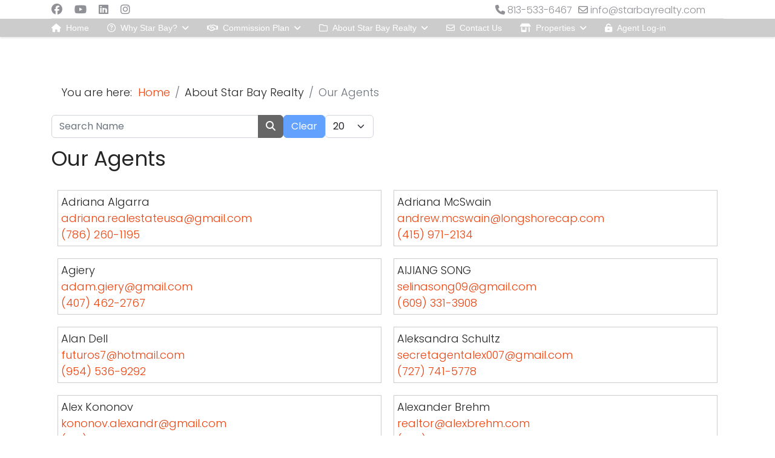

--- FILE ---
content_type: text/html; charset=utf-8
request_url: https://www.starbayrealty.com/our-agents
body_size: 12365
content:

<!doctype html>
<html lang="en-gb" dir="ltr">
	<head>
		
			<!-- add google analytics -->
			<!-- Global site tag (gtag.js) - Google Analytics -->
			<script async src='https://www.googletagmanager.com/gtag/js?id=G-WS10H3SNQZ'></script>
			<script>
				window.dataLayer = window.dataLayer || [];
				function gtag(){dataLayer.push(arguments);}
				gtag('js', new Date());

				gtag('config', 'G-WS10H3SNQZ');
			</script>
			
		<meta name="viewport" content="width=device-width, initial-scale=1, shrink-to-fit=no">
		<meta charset="utf-8">
	<meta name="generator" content="Joomla! - Open Source Content Management">
	<title>Agent List - Star Bay Realty</title>
	<link href="https://www.starbayrealty.com/our-agents" rel="canonical">
	<link href="/images/logo/favicon-white-bg.png" rel="icon" type="image/png">
<link href="/media/vendor/joomla-custom-elements/css/joomla-alert.min.css?0.4.1" rel="stylesheet">
	<link href="/templates/shaper_helixultimate/css/font-awesome.min.css?69cbbc" rel="stylesheet">
	<link href="//fonts.googleapis.com/css?family=Poppins:100,100i,200,200i,300,300i,400,400i,500,500i,600,600i,700,700i,800,800i,900,900i&amp;subset=devanagari&amp;display=swap" rel="stylesheet" media="none" onload="media=&quot;all&quot;">
	<link href="/templates/shaper_helixultimate/css/bootstrap.min.css" rel="stylesheet">
	<link href="/plugins/system/helixultimate/assets/css/system-j4.min.css" rel="stylesheet">
	<link href="/media/system/css/joomla-fontawesome.min.css?69cbbc" rel="stylesheet">
	<link href="/templates/shaper_helixultimate/css/template.css" rel="stylesheet">
	<link href="/templates/shaper_helixultimate/css/presets/preset2.css" rel="stylesheet">
	<link href="/components/com_sppagebuilder/assets/css/font-awesome-6.min.css?a436bee1e5ae414f98db7ca13adfd7c0" rel="stylesheet">
	<link href="/components/com_sppagebuilder/assets/css/font-awesome-v4-shims.css?a436bee1e5ae414f98db7ca13adfd7c0" rel="stylesheet">
	<link href="/components/com_sppagebuilder/assets/css/animate.min.css?a436bee1e5ae414f98db7ca13adfd7c0" rel="stylesheet">
	<link href="/components/com_sppagebuilder/assets/css/sppagebuilder.css?a436bee1e5ae414f98db7ca13adfd7c0" rel="stylesheet">
	<link href="/components/com_sppagebuilder/assets/css/magnific-popup.css" rel="stylesheet">
	<style>.breadcrumb {
    padding: 0.75rem 1rem;
    background-color: #fff;
    border-radius: 0.25rem;
}

header#sp-header {
    position: absolute;
    background: rgba(0,0,0,0.2);
    box-shadow: initial;
    width: 100%;
}
#sp-header.header-sticky{
    background: #000;
}
.sp-megamenu-parent .sp-dropdown .sp-dropdown-inner {
  background: #666;
}
.btn-primary, .sppb-btn-primary {
  border-color: #666;
  background-color: #666;
}</style>
	<style>body{font-family: 'Poppins', sans-serif;font-size: 18px;font-weight: 300;text-decoration: none;}
</style>
	<style>h1{font-family: 'Poppins', sans-serif;font-size: 34px;font-weight: 400;line-height: 2;text-decoration: none;}
</style>
	<style>h2{font-family: 'Poppins', sans-serif;font-size: 30px;font-weight: 400;line-height: 1.1;text-decoration: none;text-align: left;}
</style>
	<style>h3{font-family: 'Poppins', sans-serif;font-size: 26px;font-weight: 400;line-height: 2;text-decoration: none;}
</style>
	<style>h4{font-family: 'Poppins', sans-serif;font-size: 22px;font-weight: 400;line-height: 2;text-decoration: none;}
</style>
	<style>h5{font-family: 'Poppins', sans-serif;font-size: 20px;font-weight: 400;line-height: 2;text-decoration: none;}
</style>
	<style>h6{font-family: 'Poppins', sans-serif;font-size: 18px;font-weight: 500;line-height: 2;text-decoration: none;}
</style>
	<style>.sp-megamenu-parent > li > a, .sp-megamenu-parent > li > span, .sp-megamenu-parent .sp-dropdown li.sp-menu-item > a{font-family: 'Arial', sans-serif;font-weight: 500;color: #ffffff;text-decoration: none;}
</style>
	<style>.menu.nav-pills > li > a, .menu.nav-pills > li > span, .menu.nav-pills .sp-dropdown li.sp-menu-item > a{font-family: 'Arial', sans-serif;font-weight: 500;color: #ffffff;text-decoration: none;}
</style>
	<style>.logo-image {height:0px;}.logo-image-phone {height:0px;}</style>
	<style>@media(max-width: 992px) {.logo-image {height: 36px;}.logo-image-phone {height: 36px;}}</style>
	<style>@media(max-width: 576px) {.logo-image {height: 36px;}.logo-image-phone {height: 36px;}}</style>
	<style>#sp-header{ padding:0px 0px 0px 0px; }</style>
	<style>@media(min-width: 1400px) {.sppb-row-container { max-width: 1320px; }}</style>
	<style>:root {--sppb-topbar-bg-color: #333333;--sppb-topbar-text-color: #AAAAAA;--sppb-header-bg-color: #FFFFFF;--sppb-logo-text-color: #ec430f;--sppb-menu-text-color: #252525;--sppb-menu-text-hover-color: #ec430f;--sppb-menu-text-active-color: #ec430f;--sppb-menu-dropdown-bg-color: #FFFFFF;--sppb-menu-dropdown-text-color: #252525;--sppb-menu-dropdown-text-hover-color: #ec430f;--sppb-menu-dropdown-text-active-color: #ec430f;--sppb-text-color: #252525;--sppb-bg-color: #FFFFFF;--sppb-link-color: #ec430f;--sppb-link-hover-color: #044CD0;--sppb-footer-bg-color: #171717;--sppb-footer-text-color: #FFFFFF;--sppb-footer-link-color: #A2A2A2;--sppb-footer-link-hover-color: #FFFFFF}</style>
<script src="/media/vendor/jquery/js/jquery.min.js?3.7.1"></script>
	<script src="/media/legacy/js/jquery-noconflict.min.js?504da4"></script>
	<script src="/media/mod_menu/js/menu.min.js?69cbbc" type="module"></script>
	<script type="application/json" class="joomla-script-options new">{"searchtools":{"filtersHidden":true,"filterButton":false,"defaultLimit":20,"searchFieldSelector":"#filter_search","selectorFieldName":"client_id","showSelector":false,"orderFieldSelector":"#list_fullordering","showNoResults":false,"noResultsText":"","formSelector":"#adminForm"},"data":{"breakpoints":{"tablet":991,"mobile":480},"header":{"stickyOffset":"100"}},"joomla.jtext":{"ERROR":"Error","MESSAGE":"Message","NOTICE":"Notice","WARNING":"Warning","JCLOSE":"Close","JOK":"OK","JOPEN":"Open","JLIB_FORM_CONTAINS_INVALID_FIELDS":"The form cannot be submitted as it's missing required data. <br> Please correct the marked fields and try again.","JLIB_FORM_FIELD_REQUIRED_VALUE":"Please fill in this field","JLIB_FORM_FIELD_REQUIRED_CHECK":"One of the options must be selected","JLIB_FORM_FIELD_INVALID_VALUE":"This value is not valid"},"system.paths":{"root":"","rootFull":"https:\/\/www.starbayrealty.com\/","base":"","baseFull":"https:\/\/www.starbayrealty.com\/"},"csrf.token":"2a2b2a8c800c57f4fa14c7e7124bd4fb"}</script>
	<script src="/media/system/js/core.min.js?2cb912"></script>
	<script src="/media/system/js/fields/validate.min.js?7b3372" type="module"></script>
	<script src="/media/system/js/searchtools.min.js?abfb14" defer></script>
	<script src="/media/vendor/bootstrap/js/alert.min.js?5.3.3" type="module"></script>
	<script src="/media/vendor/bootstrap/js/button.min.js?5.3.3" type="module"></script>
	<script src="/media/vendor/bootstrap/js/carousel.min.js?5.3.3" type="module"></script>
	<script src="/media/vendor/bootstrap/js/collapse.min.js?5.3.3" type="module"></script>
	<script src="/media/vendor/bootstrap/js/dropdown.min.js?5.3.3" type="module"></script>
	<script src="/media/vendor/bootstrap/js/modal.min.js?5.3.3" type="module"></script>
	<script src="/media/vendor/bootstrap/js/offcanvas.min.js?5.3.3" type="module"></script>
	<script src="/media/vendor/bootstrap/js/popover.min.js?5.3.3" type="module"></script>
	<script src="/media/vendor/bootstrap/js/scrollspy.min.js?5.3.3" type="module"></script>
	<script src="/media/vendor/bootstrap/js/tab.min.js?5.3.3" type="module"></script>
	<script src="/media/vendor/bootstrap/js/toast.min.js?5.3.3" type="module"></script>
	<script src="/media/system/js/showon.min.js?e51227" type="module"></script>
	<script src="/media/system/js/messages.min.js?9a4811" type="module"></script>
	<script src="/templates/shaper_helixultimate/js/main.js"></script>
	<script src="/components/com_sppagebuilder/assets/js/jquery.parallax.js?a436bee1e5ae414f98db7ca13adfd7c0"></script>
	<script src="/components/com_sppagebuilder/assets/js/sppagebuilder.js?a436bee1e5ae414f98db7ca13adfd7c0" defer></script>
	<script src="/components/com_sppagebuilder/assets/js/jquery.magnific-popup.min.js"></script>
	<script src="/components/com_sppagebuilder/assets/js/addons/image.js"></script>
	<script src="/components/com_sppagebuilder/assets/js/addons/text_block.js"></script>
	<script type="application/ld+json">{"@context":"https://schema.org","@type":"BreadcrumbList","@id":"https://www.starbayrealty.com/#/schema/BreadcrumbList/17","itemListElement":[{"@type":"ListItem","position":1,"item":{"@id":"https://www.starbayrealty.com/","name":"Home"}},{"@type":"ListItem","position":2,"item":{"@id":"https://www.starbayrealty.com/our-agents?view=agentlist","name":"Our Agents"}}]}</script>
	<script>template="shaper_helixultimate";</script>
	<script>
				document.addEventListener("DOMContentLoaded", () =>{
					window.htmlAddContent = window?.htmlAddContent || "";
					if (window.htmlAddContent) {
        				document.body.insertAdjacentHTML("beforeend", window.htmlAddContent);
					}
				});
			</script>
	<script>jQuery(document).ready(function ($) {
			var stickyParentNav;
			
			function sppbStickyIt() {
				var	stickyParentNav = $("[data-sticky-it-nav='true']").parents(".sppb-section");
				
				if (typeof stickyParentNav === "undefined" || stickyParentNav.length == 0) {
					return;
				}
	
				var pos = stickyParentNav.offset();
				var stickyParentNavWrap = stickyParentNav.parents(".sppb-sticky-wrap-nav");
	
				if (stickyParentNavWrap.hasClass("sppb-sticky-wrap-nav")) {
					pos = stickyParentNavWrap.offset();
				}
	
				if (window.scrollY >= pos.top && !stickyParentNav.hasClass("sppb-sticky-it")) {
					stickyParentNav.wrap(
						'<div class="sppb-sticky-wrap-nav" style="height:' + stickyParentNav.outerHeight() + 'px;"></div>'
					);
					stickyParentNav.addClass("sppb-sticky-it");
				} else if (window.scrollY < pos.top && stickyParentNav.hasClass("sppb-sticky-it")) {
					stickyParentNav.removeClass("sppb-sticky-it");
					stickyParentNav.unwrap();
				}
			}
	
			$(window).on("scroll resize", function() {
				sppbStickyIt();
			});
			
			sppbStickyIt();
		});</script>
<!-- Google Tag Manager -->
<script>(function(w,d,s,l,i){w[l]=w[l]||[];w[l].push({'gtm.start':
new Date().getTime(),event:'gtm.js'});var f=d.getElementsByTagName(s)[0],
j=d.createElement(s),dl=l!='dataLayer'?'&l='+l:'';j.async=true;j.src=
'https://www.googletagmanager.com/gtm.js?id='+i+dl;f.parentNode.insertBefore(j,f);
})(window,document,'script','dataLayer','GTM-WB5JWZBG');</script>
<!-- End Google Tag Manager -->
			</head>
	<body class="site helix-ultimate hu com_agentlist com-agentlist view-agentlist layout-default task-none itemid-337 en-gb ltr sticky-header layout-fluid offcanvas-init offcanvs-position-right">

					<!-- Google Tag Manager (noscript) -->
<noscript><iframe src="https://www.googletagmanager.com/ns.html?id=GTM-WB5JWZBG"
height="0" width="0" style="display:none;visibility:hidden"></iframe></noscript>
<!-- End Google Tag Manager (noscript) -->
		
		
		<div class="body-wrapper">
			<div class="body-innerwrapper">
					<div class="sticky-header-placeholder"></div>

<div id="sp-header-topbar">
	<div class="container">
		<div class="container-inner">
		<div class="row align-items-center">
					<!-- Contact -->
					<div id="sp-contact" class="col-6 col-xl-5">
													<ul class="social-icons"><li class="social-icon-facebook"><a target="_blank" rel="noopener noreferrer" href="https://www.facebook.com/Star-Bay-Realty-1303985526370285/" aria-label="Facebook"><span class="fab fa-facebook" aria-hidden="true"></span></a></li><li class="social-icon-youtube"><a target="_blank" rel="noopener noreferrer" href="https://www.youtube.com/@starbayrealty1825" aria-label="Youtube"><span class="fab fa-youtube" aria-hidden="true"></span></a></li><li class="social-icon-linkedin"><a target="_blank" rel="noopener noreferrer" href="https://www.linkedin.com/company/star-bay-realty/" aria-label="Linkedin"><span class="fab fa-linkedin" aria-hidden="true"></span></a></li><li class="social-icon-instagram"><a target="_blank" rel="noopener noreferrer" href="https://www.instagram.com/starbayrealty/" aria-label="Instagram"><span class="fab fa-instagram" aria-hidden="true"></span></a></li></ul>						
											</div>
	
					<!-- Logo -->
					<div id="sp-logo" class="col-12 col-xl-2 d-none d-xl-block">
						<div class="sp-column d-flex align-items-center  justify-content-center">
															
								<div class="logo"><a href="/">
				<img class='logo-image '
					srcset='https://www.starbayrealty.com/images/logo/Final_Logo.png 1x'
					src='https://www.starbayrealty.com/images/logo/Final_Logo.png'
					height='0'
					alt='Star Bay Realty'
				/>
				</a></div>													</div>
					</div>

					<!-- Social -->
					<div id="sp-social" class="col-6 col-xl-5">
						<div class="sp-column d-flex justify-content-end">
							<!-- Social icons -->
							<div class="social-wrap d-flex align-items-center">
								
																	<ul class="sp-contact-info"><li class="sp-contact-phone"><span class="fas fa-phone" aria-hidden="true"></span> <a href="tel:8135336467">813-533-6467</a></li><li class="sp-contact-email"><span class="far fa-envelope" aria-hidden="true"></span> <a href="mailto:info@starbayrealty.com">info@starbayrealty.com</a></li></ul>															</div>

							<!-- Related Modules -->
							<div class="d-none d-lg-flex header-modules align-items-center">
								
															</div>
						</div>
					</div>
				</div>
		</div>
	</div>
</div>

<header id="sp-header" class="lg-header">
	<div class="container">
		<div class="container-inner">
			<!-- Menu -->
			<div class="row">
				<div class="col-lg-3 col-6 d-block d-xl-none">
					<div class="sp-column d-flex justify-content-between align-items-center">
						<div id="sp-logo" class="menu-with-offcanvas">
							
							<div class="logo"><a href="/">
				<img class='logo-image '
					srcset='https://www.starbayrealty.com/images/logo/Final_Logo.png 1x'
					src='https://www.starbayrealty.com/images/logo/Final_Logo.png'
					height='0'
					alt='Star Bay Realty'
				/>
				</a></div>						</div>
					</div>
				</div>

				<div class="col-lg-9 col-6 col-xl-12">
					<div class="d-flex justify-content-end justify-content-xl-center align-items-center">
						<!-- Left toggler  -->
						
						<nav class="sp-megamenu-wrapper d-flex" role="navigation" aria-label="navigation"><ul class="sp-megamenu-parent menu-animation-fade-up d-none d-lg-block"><li class="sp-menu-item"><a   href="/"  ><span class="pe-2 fa-solid fa-house" aria-hidden="true"></span>Home</a></li><li class="sp-menu-item sp-has-child"><a   href="/why-star-bay"  ><span class="pe-2 fa-regular fa-circle-question " aria-hidden="true"></span>Why Star Bay?</a><div class="sp-dropdown sp-dropdown-main sp-menu-right" style="width: 240px;"><div class="sp-dropdown-inner"><ul class="sp-dropdown-items"><li class="sp-menu-item"><a   href="/reviews"  ><span class="pe-2 fa-solid fa-quote-left" aria-hidden="true"></span>Reviews</a></li></ul></div></div></li><li class="sp-menu-item sp-has-child"><a   href="/new-commission-plan"  ><span class="pe-2 fa-regular fa-handshake" aria-hidden="true"></span>Commission Plan</a><div class="sp-dropdown sp-dropdown-main sp-menu-right" style="width: 240px;"><div class="sp-dropdown-inner"><ul class="sp-dropdown-items"><li class="sp-menu-item"><a   href="/commission-plan-miami"  >Commission Plan - Miami</a></li><li class="sp-menu-item"><a   href="/commission-plan-tampa"  >Commission Plan - Tampa</a></li><li class="sp-menu-item"><a   href="/commission-plan-orlando"  >Commission Plan - Orlando</a></li><li class="sp-menu-item"><a   href="/commission-plan-pinellas-county-central-pasco"  >Commission Plan - Pinellas County &amp; Central Pasco</a></li><li class="sp-menu-item"><a   href="/commission-plan-sarasota"  >Commission Plan - Sarasota</a></li></ul></div></div></li><li class="sp-menu-item sp-has-child active"><span  class=" sp-menu-heading"  ><span class="pe-2 fa-regular fa-folder" aria-hidden="true"></span>About Star Bay Realty</span><div class="sp-dropdown sp-dropdown-main sp-menu-right" style="width: 240px;"><div class="sp-dropdown-inner"><ul class="sp-dropdown-items"><li class="sp-menu-item"><a   href="/faq"  ><span class="pe-2 fa-solid fa-bullhorn" aria-hidden="true"></span>FAQ</a></li><li class="sp-menu-item"><a   href="/blog" title="News &amp; Advice"  ><span class="pe-2 fa-regular fa-newspaper" aria-hidden="true"></span>Blog</a></li><li class="sp-menu-item"><a   href="/affiliations"  ><span class="pe-2 fa-solid fa-people-group" aria-hidden="true"></span>Affiliations</a></li><li class="sp-menu-item current-item active"><a aria-current="page"  href="/our-agents?view=agentlist"  ><span class="pe-2 fa-solid fa-user-tie" aria-hidden="true"></span>Our Agents</a></li></ul></div></div></li><li class="sp-menu-item"><a   href="/contact-us"  ><span class="pe-2 fa-regular fa-envelope" aria-hidden="true"></span>Contact Us</a></li><li class="sp-menu-item sp-has-child"><span  class=" sp-menu-heading"  ><span class="pe-2 fa-solid fa-shop" aria-hidden="true"></span>Properties</span><div class="sp-dropdown sp-dropdown-main sp-menu-right" style="width: 240px;"><div class="sp-dropdown-inner"><ul class="sp-dropdown-items"><li class="sp-menu-item"><a   href="https://www.starbayre.com"  ><span class="pe-2 fa-solid fa-magnifying-glass" aria-hidden="true"></span>Property Search</a></li><li class="sp-menu-item"><a   href="/our-listings"  ><span class="pe-2 fa-solid fa-location-dot" aria-hidden="true"></span>Our Listings</a></li><li class="sp-menu-item"><a   href="https://www.starbayre.com"  ><span class="pe-2 fa-solid fa-house-circle-check" aria-hidden="true"></span>Buying/Selling</a></li><li class="sp-menu-item"><a   href="https://www.starbayre.com"  ><span class="pe-2 fa-solid fa-money-bill-trend-up" aria-hidden="true"></span>How Much is Your Home Worth?</a></li></ul></div></div></li><li class="sp-menu-item"><a   href="/agent-log-in"  ><span class="pe-2 fa-solid fa-unlock-keyhole" aria-hidden="true"></span>Agent Log-in</a></li><li class="sp-menu-item"><a   href="/register"  ><span class="pe-2 fa-solid fa-arrow-right-to-bracket" aria-hidden="true"></span>Join Now</a></li></ul></nav>						<div class="menu-with-offcanvas">
							
						</div>

						<!-- Right toggler  -->
													<div class="ms-3 ps-2">
								
  <a id="offcanvas-toggler"
     class="offcanvas-toggler-secondary offcanvas-toggler-right d-flex d-lg-none align-items-center"
     href="#"
     aria-label="Menu"
     title="Menu">
     <div class="burger-icon"><span></span><span></span><span></span></div>
  </a>							</div>
											</div>
				</div>
			</div>
		</div>
	</div>
</header>				<main id="sp-main">
					
<section id="sp-main-body" >

										<div class="container">
					<div class="container-inner">
						
	
<div class="row">
	
<div id="sp-component" class="col-lg-12 ">
	<div class="sp-column ">
		<div id="system-message-container" aria-live="polite"></div>


					<div class="sp-module-content-top clearfix">
				<div class="sp-module "><div class="sp-module-content"><nav class="mod-breadcrumbs__wrapper" aria-label="Breadcrumbs">
    <ol class="mod-breadcrumbs breadcrumb px-3 py-2">
                    <li class="mod-breadcrumbs__here float-start">
                You are here: &#160;
            </li>
        
        <li class="mod-breadcrumbs__item breadcrumb-item"><a href="/" class="pathway"><span>Home</span></a></li><li class="mod-breadcrumbs__item breadcrumb-item"><span>About Star Bay Realty</span></li><li class="mod-breadcrumbs__item breadcrumb-item active"><span>Our Agents</span></li>    </ol>
    </nav>
</div></div>
			</div>
		
		<style>
    .limit {
        display: none;
    }
    .agent-list-container {
        display: flex;
        flex-direction: row;
        flex-wrap: wrap;
        max-width: 1280px;
        margin: 0 auto;

    }

    .agent-list-card {
        border: 1px #ccc solid;
        width: 40%;
        padding: 5px;
        margin: 10px;
        flex-grow: 2;
    }

    @media screen and (max-width: 992px) {
        .agent-list-container {
            display: flex;
            flex-direction: column;
            flex-wrap: nowrap
        }
        .agent-list-card {
            width: auto;
        }
    }
</style>
<form action="/component/agentlist/?view=agentlist" method="post" enctype="multipart/form-data" id="adminForm" name="adminForm">

    <div class="js-stools" role="search">
        <div class="js-stools-container-bar">
        <div class="btn-toolbar">
            
<div class="filter-search-bar btn-group">
    <div class="input-group">
        

    
    <input
        type="text"
        name="filter[search]"
        id="filter_search"
        value=""
                class="form-control js-stools-search-string"       placeholder="Search Name"          >

    

                <span class="filter-search-bar__label visually-hidden">
            <label id="filter_search-lbl" for="filter_search">
    COM_BANNERS_SEARCH_IN_TITLE</label>
        </span>
        <button type="submit" class="filter-search-bar__button btn btn-primary" aria-label="Search">
            <span class="filter-search-bar__button-icon icon-search" aria-hidden="true"></span>
        </button>
    </div>
</div>
<div class="filter-search-actions btn-group">
        <button type="button" class="filter-search-actions__button btn btn-primary js-stools-btn-clear">
        Clear    </button>
</div>
                <div class="ordering-select">
                    <div class="js-stools-field-list">
                <span class="visually-hidden"><label id="list_limit-lbl" for="list_limit">
    Select number of items per page.</label>
</span>
                <select id="list_limit" name="list[limit]" class="form-select" onchange="this.form.submit();">
	<option value="5">5</option>
	<option value="10">10</option>
	<option value="15">15</option>
	<option value="20" selected="selected">20</option>
	<option value="25">25</option>
	<option value="30">30</option>
	<option value="50">50</option>
	<option value="100">100</option>
	<option value="200">200</option>
	<option value="500">500</option>
	<option value="0">All</option>
</select>
            </div>
            </div>
        </div>
    </div>
    <!-- Filters div -->
    <div class="js-stools-container-filters clearfix">
            </div>
</div>
    <div>
        <h1>Our Agents</h1>
        <div class='agent-list-container'>

                                                <div class='agent-list-card'>
                        <div>
                            Adriana Algarra                        </div>
                                                    <div>
                                <a href='mailto:adriana.realestateusa@gmail.com'>adriana.realestateusa@gmail.com</a>
                            </div>
                                                                            <div>

                                <a href='tel:7862601195'>(786) 260-1195</a>
                            </div>
                                            </div>
                                    <div class='agent-list-card'>
                        <div>
                            Adriana McSwain                        </div>
                                                    <div>
                                <a href='mailto:andrew.mcswain@longshorecap.com'>andrew.mcswain@longshorecap.com</a>
                            </div>
                                                                            <div>

                                <a href='tel:4159712134'>(415) 971-2134</a>
                            </div>
                                            </div>
                                    <div class='agent-list-card'>
                        <div>
                            Agiery                        </div>
                                                    <div>
                                <a href='mailto:adam.giery@gmail.com'>adam.giery@gmail.com</a>
                            </div>
                                                                            <div>

                                <a href='tel:4074622767'>(407) 462-2767</a>
                            </div>
                                            </div>
                                    <div class='agent-list-card'>
                        <div>
                            AIJIANG SONG                        </div>
                                                    <div>
                                <a href='mailto:selinasong09@gmail.com'>selinasong09@gmail.com</a>
                            </div>
                                                                            <div>

                                <a href='tel:6093313908'>(609) 331-3908</a>
                            </div>
                                            </div>
                                    <div class='agent-list-card'>
                        <div>
                            Alan Dell                        </div>
                                                    <div>
                                <a href='mailto:futuros7@hotmail.com'>futuros7@hotmail.com</a>
                            </div>
                                                                            <div>

                                <a href='tel:9545369292'>(954) 536-9292</a>
                            </div>
                                            </div>
                                    <div class='agent-list-card'>
                        <div>
                            Aleksandra Schultz                        </div>
                                                    <div>
                                <a href='mailto:secretagentalex007@gmail.com'>secretagentalex007@gmail.com</a>
                            </div>
                                                                            <div>

                                <a href='tel:7277415778'>(727) 741-5778</a>
                            </div>
                                            </div>
                                    <div class='agent-list-card'>
                        <div>
                            Alex Kononov                        </div>
                                                    <div>
                                <a href='mailto:kononov.alexandr@gmail.com'>kononov.alexandr@gmail.com</a>
                            </div>
                                                                            <div>

                                <a href='tel:7813547629'>(781) 354-7629</a>
                            </div>
                                            </div>
                                    <div class='agent-list-card'>
                        <div>
                            Alexander Brehm                        </div>
                                                    <div>
                                <a href='mailto:realtor@alexbrehm.com'>realtor@alexbrehm.com</a>
                            </div>
                                                                            <div>

                                <a href='tel:4077177287'>(407) 717-7287</a>
                            </div>
                                            </div>
                                    <div class='agent-list-card'>
                        <div>
                            Ali Mansour                        </div>
                                                    <div>
                                <a href='mailto:alimansour@dashrealestatenetwork.com'>alimansour@dashrealestatenetwork.com</a>
                            </div>
                                                                            <div>

                                <a href='tel:8138177885'>(813) 817-7885</a>
                            </div>
                                            </div>
                                    <div class='agent-list-card'>
                        <div>
                            Alicia Gonzalez                        </div>
                                                    <div>
                                <a href='mailto:aliciagonzalez.realestate@gmail.com'>aliciagonzalez.realestate@gmail.com</a>
                            </div>
                                                                            <div>

                                <a href='tel:8135232739'>(813) 523-2739</a>
                            </div>
                                            </div>
                                    <div class='agent-list-card'>
                        <div>
                            Allan Collins                        </div>
                                                    <div>
                                <a href='mailto:jallancollins@gmail.com'>jallancollins@gmail.com</a>
                            </div>
                                                                            <div>

                                <a href='tel:8135109339'>(813) 510-9339</a>
                            </div>
                                            </div>
                                    <div class='agent-list-card'>
                        <div>
                            Ana Meals                        </div>
                                                    <div>
                                <a href='mailto:anitaqlinda1027@hotmail.com'>anitaqlinda1027@hotmail.com</a>
                            </div>
                                                                            <div>

                                <a href='tel:8139977664'>(813) 997-7664</a>
                            </div>
                                            </div>
                                    <div class='agent-list-card'>
                        <div>
                            Anastasi Michailidis                        </div>
                                                    <div>
                                <a href='mailto:stasimichail@gmail.com'>stasimichail@gmail.com</a>
                            </div>
                                                                            <div>

                                <a href='tel:7863385536'>(786) 338-5536</a>
                            </div>
                                            </div>
                                    <div class='agent-list-card'>
                        <div>
                            Andres David Montbrun                        </div>
                                                    <div>
                                <a href='mailto:amontbrun98@gmail.com'>amontbrun98@gmail.com</a>
                            </div>
                                                                            <div>

                                <a href='tel:7863546586'>(786) 354-6586</a>
                            </div>
                                            </div>
                                    <div class='agent-list-card'>
                        <div>
                            Andrew Jaskiewicz                        </div>
                                                    <div>
                                <a href='mailto:andrewjask@gmail.com'>andrewjask@gmail.com</a>
                            </div>
                                                                            <div>

                                <a href='tel:9082558411'>(908) 255-8411</a>
                            </div>
                                            </div>
                                    <div class='agent-list-card'>
                        <div>
                            Angela Harris                        </div>
                                                    <div>
                                <a href='mailto:floridastateagent@gmail.com'>floridastateagent@gmail.com</a>
                            </div>
                                                                            <div>

                                <a href='tel:8132209876'>(813) 220-9876</a>
                            </div>
                                            </div>
                                    <div class='agent-list-card'>
                        <div>
                            Angela Huber                        </div>
                                                    <div>
                                <a href='mailto:angela@huberlawpl.com'>angela@huberlawpl.com</a>
                            </div>
                                                                            <div>

                                <a href='tel:8132804877'>(813) 280-4877</a>
                            </div>
                                            </div>
                                    <div class='agent-list-card'>
                        <div>
                            Anita Torres                        </div>
                                                    <div>
                                <a href='mailto:avadaken@gmail.com'>avadaken@gmail.com</a>
                            </div>
                                                                            <div>

                                <a href='tel:9542437188'>(954) 243-7188</a>
                            </div>
                                            </div>
                                    <div class='agent-list-card'>
                        <div>
                            Anjana Nair                        </div>
                                                    <div>
                                <a href='mailto:anjananairrealtor@gmail.com'>anjananairrealtor@gmail.com</a>
                            </div>
                                                                            <div>

                                <a href='tel:8134104066'>(813) 410-4066</a>
                            </div>
                                            </div>
                                    <div class='agent-list-card'>
                        <div>
                            Anthony Mancini                        </div>
                                                    <div>
                                <a href='mailto:anthonyjmancini@outlook.com'>anthonyjmancini@outlook.com</a>
                            </div>
                                                                            <div>

                                <a href='tel:5618660490'>(561) 866-0490</a>
                            </div>
                                            </div>
                                    </div>
        
<div class="pagination pagination-toolbar clearfix" style="text-align: center;">

			<div class="limit float-end">
			Display #<select id="limit" name="limit" class="form-select" onchange="this.form.submit()">
	<option value="5">5</option>
	<option value="10">10</option>
	<option value="15">15</option>
	<option value="20" selected="selected">20</option>
	<option value="25">25</option>
	<option value="30">30</option>
	<option value="50">50</option>
	<option value="100">100</option>
	<option value="0">All</option>
</select>
		</div>
	
			<ul class="pagination-list d-flex list-unstyled ms-2">
			    <li class="disabled page-item">
        <span class="page-link" aria-hidden="true">
                            <span class="fas fa-angle-double-left" aria-hidden="true"></span>
                    </span>
    </li>
    <li class="disabled page-item">
        <span class="page-link" aria-hidden="true">
                            <span class="fas fa-angle-left" aria-hidden="true"></span>
                    </span>
    </li>
			
																	
				        <li class="active page-item">
        <span aria-current="true" aria-label="Page 1" class="page-link">
                            1                    </span>
    </li>
			
																	
				    <li class="page-item">
        <a aria-label="Go to page 2" href="/our-agents?view=agentlist&amp;amp;start=20" class="page-link">
                            2                    </a>
    </li>
			
																	
				    <li class="page-item">
        <a aria-label="Go to page 3" href="/our-agents?view=agentlist&amp;amp;start=40" class="page-link">
                            3                    </a>
    </li>
			
																	
				    <li class="page-item">
        <a aria-label="Go to page 4" href="/our-agents?view=agentlist&amp;amp;start=60" class="page-link">
                            4                    </a>
    </li>
			
																												
				    <li class="page-item">
        <a aria-label="Go to page 5" href="/our-agents?view=agentlist&amp;amp;start=80" class="page-link">
                            5                    </a>
    </li>
			
								
				    <li class="page-item">
        <a aria-label="Go to page 6" href="/our-agents?view=agentlist&amp;amp;start=100" class="page-link">
                            6                    </a>
    </li>
			
								
				    <li class="page-item">
        <a aria-label="Go to page 7" href="/our-agents?view=agentlist&amp;amp;start=120" class="page-link">
                            7                    </a>
    </li>
			
								
				    <li class="page-item">
        <a aria-label="Go to page 8" href="/our-agents?view=agentlist&amp;amp;start=140" class="page-link">
                            8                    </a>
    </li>
			
								
				    <li class="page-item">
        <a aria-label="Go to page 9" href="/our-agents?view=agentlist&amp;amp;start=160" class="page-link">
                            9                    </a>
    </li>
			
								
				    <li class="page-item">
        <a aria-label="Go to page 10" href="/our-agents?view=agentlist&amp;amp;start=180" class="page-link">
                            10                    </a>
    </li>
						    <li class="page-item">
        <a aria-label="Go to next page" href="/our-agents?view=agentlist&amp;amp;start=20" class="page-link">
                            <span class="fas fa-angle-right" aria-hidden="true"></span>
                    </a>
    </li>
    <li class="page-item">
        <a aria-label="Go to end page" href="/our-agents?view=agentlist&amp;amp;start=300" class="page-link">
                            <span class="fas fa-angle-double-right" aria-hidden="true"></span>
                    </a>
    </li>
		</ul>
	
			<input type="hidden" name="limitstart" value="0">
	
</div>
    </div>
    <input type="hidden" name="task" value="">
    <input type="hidden" name="boxchecked" value="0">
    <input type="hidden" name="2a2b2a8c800c57f4fa14c7e7124bd4fb" value="1">
</form>

			</div>
</div>
</div>
											</div>
				</div>
						
	</section>

<footer id="sp-footer" >

				
	
<div class="row">
	<div id="sp-footer1" class="col-lg-12 "><div class="sp-column "><div class="sp-module "><div class="sp-module-content"><div class="mod-sppagebuilder  sp-page-builder" data-module_id="110">
	<div class="page-content">
		<section id="section-id-5609b0a7-2418-40f4-b2bf-3eb89f33d737" class="sppb-section" ><div class="sppb-row-container"><div class="sppb-row"><div class="sppb-row-column  " id="column-wrap-id-f9f037d7-e1c5-4fc9-9881-33bf7c8e41ce"><div id="column-id-f9f037d7-e1c5-4fc9-9881-33bf7c8e41ce" class="sppb-column " ><div class="sppb-column-addons"><div id="sppb-addon-wrapper-942c0efe-b14c-4b0d-a80a-bbe01c423cdb" class="sppb-addon-wrapper  addon-root-image"><div id="sppb-addon-942c0efe-b14c-4b0d-a80a-bbe01c423cdb" class="clearfix  "     ><div class="sppb-addon sppb-addon-single-image   sppb-addon-image-shape"><div class="sppb-addon-content"><div class="sppb-addon-single-image-container"><img class="sppb-img-responsive " src="/images/logo/Final_Logo.png"  alt="Image" title="" width="" height="" /></div></div></div><style type="text/css">#sppb-addon-942c0efe-b14c-4b0d-a80a-bbe01c423cdb{
box-shadow: 0 0 0 0 #FFFFFF;
}#sppb-addon-942c0efe-b14c-4b0d-a80a-bbe01c423cdb{
}
@media (max-width: 1199.98px) {#sppb-addon-942c0efe-b14c-4b0d-a80a-bbe01c423cdb{}}
@media (max-width: 991.98px) {#sppb-addon-942c0efe-b14c-4b0d-a80a-bbe01c423cdb{}}
@media (max-width: 767.98px) {#sppb-addon-942c0efe-b14c-4b0d-a80a-bbe01c423cdb{}}
@media (max-width: 575.98px) {#sppb-addon-942c0efe-b14c-4b0d-a80a-bbe01c423cdb{}}#sppb-addon-wrapper-942c0efe-b14c-4b0d-a80a-bbe01c423cdb{
}#sppb-addon-942c0efe-b14c-4b0d-a80a-bbe01c423cdb .sppb-addon-title{
}</style><style type="text/css">#sppb-addon-942c0efe-b14c-4b0d-a80a-bbe01c423cdb .sppb-addon-single-image-container img{
border-radius: 0px;
}#sppb-addon-942c0efe-b14c-4b0d-a80a-bbe01c423cdb img{ transform-origin: 50% 50%; }#sppb-addon-942c0efe-b14c-4b0d-a80a-bbe01c423cdb img{
}#sppb-addon-942c0efe-b14c-4b0d-a80a-bbe01c423cdb .sppb-addon-single-image-container{
border-radius: 0px;
}#sppb-addon-942c0efe-b14c-4b0d-a80a-bbe01c423cdb{
}</style></div></div><div id="sppb-addon-wrapper-7712d02c-265c-4017-b6bc-d6bd7c635dfd" class="sppb-addon-wrapper  addon-root-feature"><div id="sppb-addon-7712d02c-265c-4017-b6bc-d6bd7c635dfd" class="clearfix  "     ><div class="sppb-addon-content-align-left sppb-addon sppb-addon-feature sppb-text-left "><div class="sppb-addon-content"><div class="sppb-media"><div class="pull-left"><div class="sppb-icon"><span class="sppb-icon-container" role="img" aria-label=""><i class="fas fa-map-pin" aria-hidden="true"></i></span></div></div><div class="sppb-media-body"><div class="sppb-media-content"><div class="sppb-addon-text"><p>1111 Lincoln Rd, Suite 500</p><p>Miami Beach, FL 33139</p></div></div></div></div></div></div><style type="text/css">#sppb-addon-7712d02c-265c-4017-b6bc-d6bd7c635dfd{
box-shadow: 0 0 0 0 #FFFFFF;
}#sppb-addon-7712d02c-265c-4017-b6bc-d6bd7c635dfd{
}
@media (max-width: 1199.98px) {#sppb-addon-7712d02c-265c-4017-b6bc-d6bd7c635dfd{}}
@media (max-width: 991.98px) {#sppb-addon-7712d02c-265c-4017-b6bc-d6bd7c635dfd{}}
@media (max-width: 767.98px) {#sppb-addon-7712d02c-265c-4017-b6bc-d6bd7c635dfd{}}
@media (max-width: 575.98px) {#sppb-addon-7712d02c-265c-4017-b6bc-d6bd7c635dfd{}}#sppb-addon-wrapper-7712d02c-265c-4017-b6bc-d6bd7c635dfd{
}#sppb-addon-7712d02c-265c-4017-b6bc-d6bd7c635dfd .sppb-addon-title{
}
@media (max-width: 1199.98px) {#sppb-addon-7712d02c-265c-4017-b6bc-d6bd7c635dfd .sppb-addon-title{}}
@media (max-width: 991.98px) {#sppb-addon-7712d02c-265c-4017-b6bc-d6bd7c635dfd .sppb-addon-title{}}
@media (max-width: 767.98px) {#sppb-addon-7712d02c-265c-4017-b6bc-d6bd7c635dfd .sppb-addon-title{}}
@media (max-width: 575.98px) {#sppb-addon-7712d02c-265c-4017-b6bc-d6bd7c635dfd .sppb-addon-title{}}</style><style type="text/css">#sppb-addon-7712d02c-265c-4017-b6bc-d6bd7c635dfd{
}#sppb-addon-7712d02c-265c-4017-b6bc-d6bd7c635dfd .sppb-addon-text{
color: #000000;
}#sppb-addon-7712d02c-265c-4017-b6bc-d6bd7c635dfd .sppb-media-content{
padding-top: 25px;
padding-right: 0px;
padding-bottom: 0px;
padding-left: 0px;
}
@media (max-width: 1199.98px) {#sppb-addon-7712d02c-265c-4017-b6bc-d6bd7c635dfd .sppb-media-content{}}
@media (max-width: 991.98px) {#sppb-addon-7712d02c-265c-4017-b6bc-d6bd7c635dfd .sppb-media-content{}}
@media (max-width: 767.98px) {#sppb-addon-7712d02c-265c-4017-b6bc-d6bd7c635dfd .sppb-media-content{}}
@media (max-width: 575.98px) {#sppb-addon-7712d02c-265c-4017-b6bc-d6bd7c635dfd .sppb-media-content{}}#sppb-addon-7712d02c-265c-4017-b6bc-d6bd7c635dfd .sppb-addon-text{
font-family: Verdana;
font-weight: 500;
font-size: 18px;
line-height: 0.9em;
}
@media (max-width: 1199.98px) {#sppb-addon-7712d02c-265c-4017-b6bc-d6bd7c635dfd .sppb-addon-text{}}
@media (max-width: 991.98px) {#sppb-addon-7712d02c-265c-4017-b6bc-d6bd7c635dfd .sppb-addon-text{}}
@media (max-width: 767.98px) {#sppb-addon-7712d02c-265c-4017-b6bc-d6bd7c635dfd .sppb-addon-text{}}
@media (max-width: 575.98px) {#sppb-addon-7712d02c-265c-4017-b6bc-d6bd7c635dfd .sppb-addon-text{}}#sppb-addon-7712d02c-265c-4017-b6bc-d6bd7c635dfd .sppb-feature-box-title{
}
@media (max-width: 1199.98px) {#sppb-addon-7712d02c-265c-4017-b6bc-d6bd7c635dfd .sppb-feature-box-title{}}
@media (max-width: 991.98px) {#sppb-addon-7712d02c-265c-4017-b6bc-d6bd7c635dfd .sppb-feature-box-title{}}
@media (max-width: 767.98px) {#sppb-addon-7712d02c-265c-4017-b6bc-d6bd7c635dfd .sppb-feature-box-title{}}
@media (max-width: 575.98px) {#sppb-addon-7712d02c-265c-4017-b6bc-d6bd7c635dfd .sppb-feature-box-title{}}#sppb-addon-7712d02c-265c-4017-b6bc-d6bd7c635dfd .sppb-icon .sppb-icon-container{
display:inline-block;text-align:center;
box-shadow: 0 0 0 0 #ffffff;
padding-top: 25px;
padding-right: 0px;
padding-bottom: 0px;
padding-left: 0px;
color: #000000;
}
@media (max-width: 1199.98px) {#sppb-addon-7712d02c-265c-4017-b6bc-d6bd7c635dfd .sppb-icon .sppb-icon-container{}}
@media (max-width: 991.98px) {#sppb-addon-7712d02c-265c-4017-b6bc-d6bd7c635dfd .sppb-icon .sppb-icon-container{}}
@media (max-width: 767.98px) {#sppb-addon-7712d02c-265c-4017-b6bc-d6bd7c635dfd .sppb-icon .sppb-icon-container{}}
@media (max-width: 575.98px) {#sppb-addon-7712d02c-265c-4017-b6bc-d6bd7c635dfd .sppb-icon .sppb-icon-container{}}#sppb-addon-7712d02c-265c-4017-b6bc-d6bd7c635dfd .sppb-icon{
}
@media (max-width: 1199.98px) {#sppb-addon-7712d02c-265c-4017-b6bc-d6bd7c635dfd .sppb-icon{}}
@media (max-width: 991.98px) {#sppb-addon-7712d02c-265c-4017-b6bc-d6bd7c635dfd .sppb-icon{}}
@media (max-width: 767.98px) {#sppb-addon-7712d02c-265c-4017-b6bc-d6bd7c635dfd .sppb-icon{}}
@media (max-width: 575.98px) {#sppb-addon-7712d02c-265c-4017-b6bc-d6bd7c635dfd .sppb-icon{}}#sppb-addon-7712d02c-265c-4017-b6bc-d6bd7c635dfd .sppb-icon .sppb-icon-container > i{
font-size: 32px;width: 32px;height: 32px;line-height: 32px;
}
@media (max-width: 1199.98px) {#sppb-addon-7712d02c-265c-4017-b6bc-d6bd7c635dfd .sppb-icon .sppb-icon-container > i{}}
@media (max-width: 991.98px) {#sppb-addon-7712d02c-265c-4017-b6bc-d6bd7c635dfd .sppb-icon .sppb-icon-container > i{}}
@media (max-width: 767.98px) {#sppb-addon-7712d02c-265c-4017-b6bc-d6bd7c635dfd .sppb-icon .sppb-icon-container > i{}}
@media (max-width: 575.98px) {#sppb-addon-7712d02c-265c-4017-b6bc-d6bd7c635dfd .sppb-icon .sppb-icon-container > i{}}#sppb-addon-7712d02c-265c-4017-b6bc-d6bd7c635dfd .sppb-addon-content{
text-align: center;
}
@media (max-width: 1199.98px) {#sppb-addon-7712d02c-265c-4017-b6bc-d6bd7c635dfd .sppb-addon-content{}}
@media (max-width: 991.98px) {#sppb-addon-7712d02c-265c-4017-b6bc-d6bd7c635dfd .sppb-addon-content{}}
@media (max-width: 767.98px) {#sppb-addon-7712d02c-265c-4017-b6bc-d6bd7c635dfd .sppb-addon-content{}}
@media (max-width: 575.98px) {#sppb-addon-7712d02c-265c-4017-b6bc-d6bd7c635dfd .sppb-addon-content{}}#sppb-addon-7712d02c-265c-4017-b6bc-d6bd7c635dfd .sppb-media-content .sppb-btn{
margin-top: 0px;
margin-right: 0px;
margin-bottom: 0px;
margin-left: 0px;
}
@media (max-width: 1199.98px) {#sppb-addon-7712d02c-265c-4017-b6bc-d6bd7c635dfd .sppb-media-content .sppb-btn{}}
@media (max-width: 991.98px) {#sppb-addon-7712d02c-265c-4017-b6bc-d6bd7c635dfd .sppb-media-content .sppb-btn{}}
@media (max-width: 767.98px) {#sppb-addon-7712d02c-265c-4017-b6bc-d6bd7c635dfd .sppb-media-content .sppb-btn{}}
@media (max-width: 575.98px) {#sppb-addon-7712d02c-265c-4017-b6bc-d6bd7c635dfd .sppb-media-content .sppb-btn{}}#sppb-addon-7712d02c-265c-4017-b6bc-d6bd7c635dfd #btn-7712d02c-265c-4017-b6bc-d6bd7c635dfd.sppb-btn-custom{
padding: 8px 22px 10px 22px;
}
@media (max-width: 1199.98px) {#sppb-addon-7712d02c-265c-4017-b6bc-d6bd7c635dfd #btn-7712d02c-265c-4017-b6bc-d6bd7c635dfd.sppb-btn-custom{}}
@media (max-width: 991.98px) {#sppb-addon-7712d02c-265c-4017-b6bc-d6bd7c635dfd #btn-7712d02c-265c-4017-b6bc-d6bd7c635dfd.sppb-btn-custom{}}
@media (max-width: 767.98px) {#sppb-addon-7712d02c-265c-4017-b6bc-d6bd7c635dfd #btn-7712d02c-265c-4017-b6bc-d6bd7c635dfd.sppb-btn-custom{}}
@media (max-width: 575.98px) {#sppb-addon-7712d02c-265c-4017-b6bc-d6bd7c635dfd #btn-7712d02c-265c-4017-b6bc-d6bd7c635dfd.sppb-btn-custom{}}#sppb-addon-7712d02c-265c-4017-b6bc-d6bd7c635dfd #btn-7712d02c-265c-4017-b6bc-d6bd7c635dfd.sppb-btn-custom{
}
@media (max-width: 1199.98px) {#sppb-addon-7712d02c-265c-4017-b6bc-d6bd7c635dfd #btn-7712d02c-265c-4017-b6bc-d6bd7c635dfd.sppb-btn-custom{}}
@media (max-width: 991.98px) {#sppb-addon-7712d02c-265c-4017-b6bc-d6bd7c635dfd #btn-7712d02c-265c-4017-b6bc-d6bd7c635dfd.sppb-btn-custom{}}
@media (max-width: 767.98px) {#sppb-addon-7712d02c-265c-4017-b6bc-d6bd7c635dfd #btn-7712d02c-265c-4017-b6bc-d6bd7c635dfd.sppb-btn-custom{}}
@media (max-width: 575.98px) {#sppb-addon-7712d02c-265c-4017-b6bc-d6bd7c635dfd #btn-7712d02c-265c-4017-b6bc-d6bd7c635dfd.sppb-btn-custom{}}#sppb-addon-7712d02c-265c-4017-b6bc-d6bd7c635dfd #btn-7712d02c-265c-4017-b6bc-d6bd7c635dfd.sppb-btn-custom{
background-color: #3366FF;
color: #FFFFFF;
}#sppb-addon-7712d02c-265c-4017-b6bc-d6bd7c635dfd #btn-7712d02c-265c-4017-b6bc-d6bd7c635dfd.sppb-btn-custom:hover{
background-color: #0037DD;
color: #FFFFFF;
}#sppb-addon-7712d02c-265c-4017-b6bc-d6bd7c635dfd .sppb-media-content .sppb-btn-2{
}#sppb-addon-7712d02c-265c-4017-b6bc-d6bd7c635dfd #btn-7712d02c-265c-4017-b6bc-d6bd7c635dfd-2.sppb-btn-custom{
}#sppb-addon-7712d02c-265c-4017-b6bc-d6bd7c635dfd #btn-7712d02c-265c-4017-b6bc-d6bd7c635dfd-2.sppb-btn-custom{
}
@media (max-width: 1199.98px) {#sppb-addon-7712d02c-265c-4017-b6bc-d6bd7c635dfd #btn-7712d02c-265c-4017-b6bc-d6bd7c635dfd-2.sppb-btn-custom{}}
@media (max-width: 991.98px) {#sppb-addon-7712d02c-265c-4017-b6bc-d6bd7c635dfd #btn-7712d02c-265c-4017-b6bc-d6bd7c635dfd-2.sppb-btn-custom{}}
@media (max-width: 767.98px) {#sppb-addon-7712d02c-265c-4017-b6bc-d6bd7c635dfd #btn-7712d02c-265c-4017-b6bc-d6bd7c635dfd-2.sppb-btn-custom{}}
@media (max-width: 575.98px) {#sppb-addon-7712d02c-265c-4017-b6bc-d6bd7c635dfd #btn-7712d02c-265c-4017-b6bc-d6bd7c635dfd-2.sppb-btn-custom{}}#sppb-addon-7712d02c-265c-4017-b6bc-d6bd7c635dfd #btn-7712d02c-265c-4017-b6bc-d6bd7c635dfd-2.sppb-btn-custom{
}#sppb-addon-7712d02c-265c-4017-b6bc-d6bd7c635dfd #btn-7712d02c-265c-4017-b6bc-d6bd7c635dfd-2.sppb-btn-custom:hover{
}#sppb-addon-7712d02c-265c-4017-b6bc-d6bd7c635dfd .sppb-feature-box-title,#sppb-addon-7712d02c-265c-4017-b6bc-d6bd7c635dfd .sppb-feature-box-title a{
}#sppb-addon-7712d02c-265c-4017-b6bc-d6bd7c635dfd:hover .sppb-feature-box-title,#sppb-addon-7712d02c-265c-4017-b6bc-d6bd7c635dfd:hover .sppb-feature-box-title a{
}#sppb-addon-7712d02c-265c-4017-b6bc-d6bd7c635dfd:hover .sppb-addon-text{
}#sppb-addon-7712d02c-265c-4017-b6bc-d6bd7c635dfd:hover .sppb-icon-container{
}#sppb-addon-7712d02c-265c-4017-b6bc-d6bd7c635dfd{
transition: .3s;
}#sppb-addon-7712d02c-265c-4017-b6bc-d6bd7c635dfd:hover{
box-shadow: 0 0 0 0 #ffffff;
}#sppb-addon-7712d02c-265c-4017-b6bc-d6bd7c635dfd{ transform-origin: 50% 50%; }</style></div></div><div id="sppb-addon-wrapper-ac53a384-a8f7-4fd1-9dc0-377cecd75ab3" class="sppb-addon-wrapper  addon-root-feature"><div id="sppb-addon-ac53a384-a8f7-4fd1-9dc0-377cecd75ab3" class="clearfix  "     ><div class="sppb-addon-content-align-left sppb-addon sppb-addon-feature sppb-text-left "><div class="sppb-addon-content"><div class="sppb-media"><div class="pull-left"><div class="sppb-icon"><span class="sppb-icon-container" role="img" aria-label=""><i class="fas fa-map-pin" aria-hidden="true"></i></span></div></div><div class="sppb-media-body"><div class="sppb-media-content"><div class="sppb-addon-text"><p>11072 US Highway 41 S</p><p>Gibsonton, FL 33534</p></div></div></div></div></div></div><style type="text/css">#sppb-addon-ac53a384-a8f7-4fd1-9dc0-377cecd75ab3{
box-shadow: 0 0 0 0 #FFFFFF;
}#sppb-addon-ac53a384-a8f7-4fd1-9dc0-377cecd75ab3{
}
@media (max-width: 1199.98px) {#sppb-addon-ac53a384-a8f7-4fd1-9dc0-377cecd75ab3{}}
@media (max-width: 991.98px) {#sppb-addon-ac53a384-a8f7-4fd1-9dc0-377cecd75ab3{}}
@media (max-width: 767.98px) {#sppb-addon-ac53a384-a8f7-4fd1-9dc0-377cecd75ab3{}}
@media (max-width: 575.98px) {#sppb-addon-ac53a384-a8f7-4fd1-9dc0-377cecd75ab3{}}#sppb-addon-wrapper-ac53a384-a8f7-4fd1-9dc0-377cecd75ab3{
}#sppb-addon-ac53a384-a8f7-4fd1-9dc0-377cecd75ab3 .sppb-addon-title{
}
@media (max-width: 1199.98px) {#sppb-addon-ac53a384-a8f7-4fd1-9dc0-377cecd75ab3 .sppb-addon-title{}}
@media (max-width: 991.98px) {#sppb-addon-ac53a384-a8f7-4fd1-9dc0-377cecd75ab3 .sppb-addon-title{}}
@media (max-width: 767.98px) {#sppb-addon-ac53a384-a8f7-4fd1-9dc0-377cecd75ab3 .sppb-addon-title{}}
@media (max-width: 575.98px) {#sppb-addon-ac53a384-a8f7-4fd1-9dc0-377cecd75ab3 .sppb-addon-title{}}</style><style type="text/css">#sppb-addon-ac53a384-a8f7-4fd1-9dc0-377cecd75ab3{
}#sppb-addon-ac53a384-a8f7-4fd1-9dc0-377cecd75ab3 .sppb-addon-text{
color: #000000;
}#sppb-addon-ac53a384-a8f7-4fd1-9dc0-377cecd75ab3 .sppb-media-content{
padding-top: 25px;
padding-right: 0px;
padding-bottom: 0px;
padding-left: 0px;
}
@media (max-width: 1199.98px) {#sppb-addon-ac53a384-a8f7-4fd1-9dc0-377cecd75ab3 .sppb-media-content{}}
@media (max-width: 991.98px) {#sppb-addon-ac53a384-a8f7-4fd1-9dc0-377cecd75ab3 .sppb-media-content{}}
@media (max-width: 767.98px) {#sppb-addon-ac53a384-a8f7-4fd1-9dc0-377cecd75ab3 .sppb-media-content{}}
@media (max-width: 575.98px) {#sppb-addon-ac53a384-a8f7-4fd1-9dc0-377cecd75ab3 .sppb-media-content{}}#sppb-addon-ac53a384-a8f7-4fd1-9dc0-377cecd75ab3 .sppb-addon-text{
font-family: Verdana;
font-weight: 500;
font-size: 18px;
line-height: 0.9em;
}
@media (max-width: 1199.98px) {#sppb-addon-ac53a384-a8f7-4fd1-9dc0-377cecd75ab3 .sppb-addon-text{}}
@media (max-width: 991.98px) {#sppb-addon-ac53a384-a8f7-4fd1-9dc0-377cecd75ab3 .sppb-addon-text{}}
@media (max-width: 767.98px) {#sppb-addon-ac53a384-a8f7-4fd1-9dc0-377cecd75ab3 .sppb-addon-text{}}
@media (max-width: 575.98px) {#sppb-addon-ac53a384-a8f7-4fd1-9dc0-377cecd75ab3 .sppb-addon-text{}}#sppb-addon-ac53a384-a8f7-4fd1-9dc0-377cecd75ab3 .sppb-feature-box-title{
}
@media (max-width: 1199.98px) {#sppb-addon-ac53a384-a8f7-4fd1-9dc0-377cecd75ab3 .sppb-feature-box-title{}}
@media (max-width: 991.98px) {#sppb-addon-ac53a384-a8f7-4fd1-9dc0-377cecd75ab3 .sppb-feature-box-title{}}
@media (max-width: 767.98px) {#sppb-addon-ac53a384-a8f7-4fd1-9dc0-377cecd75ab3 .sppb-feature-box-title{}}
@media (max-width: 575.98px) {#sppb-addon-ac53a384-a8f7-4fd1-9dc0-377cecd75ab3 .sppb-feature-box-title{}}#sppb-addon-ac53a384-a8f7-4fd1-9dc0-377cecd75ab3 .sppb-icon .sppb-icon-container{
display:inline-block;text-align:center;
box-shadow: 0 0 0 0 #ffffff;
padding-top: 25px;
padding-right: 0px;
padding-bottom: 0px;
padding-left: 0px;
color: #000000;
}
@media (max-width: 1199.98px) {#sppb-addon-ac53a384-a8f7-4fd1-9dc0-377cecd75ab3 .sppb-icon .sppb-icon-container{}}
@media (max-width: 991.98px) {#sppb-addon-ac53a384-a8f7-4fd1-9dc0-377cecd75ab3 .sppb-icon .sppb-icon-container{}}
@media (max-width: 767.98px) {#sppb-addon-ac53a384-a8f7-4fd1-9dc0-377cecd75ab3 .sppb-icon .sppb-icon-container{}}
@media (max-width: 575.98px) {#sppb-addon-ac53a384-a8f7-4fd1-9dc0-377cecd75ab3 .sppb-icon .sppb-icon-container{}}#sppb-addon-ac53a384-a8f7-4fd1-9dc0-377cecd75ab3 .sppb-icon{
}
@media (max-width: 1199.98px) {#sppb-addon-ac53a384-a8f7-4fd1-9dc0-377cecd75ab3 .sppb-icon{}}
@media (max-width: 991.98px) {#sppb-addon-ac53a384-a8f7-4fd1-9dc0-377cecd75ab3 .sppb-icon{}}
@media (max-width: 767.98px) {#sppb-addon-ac53a384-a8f7-4fd1-9dc0-377cecd75ab3 .sppb-icon{}}
@media (max-width: 575.98px) {#sppb-addon-ac53a384-a8f7-4fd1-9dc0-377cecd75ab3 .sppb-icon{}}#sppb-addon-ac53a384-a8f7-4fd1-9dc0-377cecd75ab3 .sppb-icon .sppb-icon-container > i{
font-size: 32px;width: 32px;height: 32px;line-height: 32px;
}
@media (max-width: 1199.98px) {#sppb-addon-ac53a384-a8f7-4fd1-9dc0-377cecd75ab3 .sppb-icon .sppb-icon-container > i{}}
@media (max-width: 991.98px) {#sppb-addon-ac53a384-a8f7-4fd1-9dc0-377cecd75ab3 .sppb-icon .sppb-icon-container > i{}}
@media (max-width: 767.98px) {#sppb-addon-ac53a384-a8f7-4fd1-9dc0-377cecd75ab3 .sppb-icon .sppb-icon-container > i{}}
@media (max-width: 575.98px) {#sppb-addon-ac53a384-a8f7-4fd1-9dc0-377cecd75ab3 .sppb-icon .sppb-icon-container > i{}}#sppb-addon-ac53a384-a8f7-4fd1-9dc0-377cecd75ab3 .sppb-addon-content{
text-align: center;
}
@media (max-width: 1199.98px) {#sppb-addon-ac53a384-a8f7-4fd1-9dc0-377cecd75ab3 .sppb-addon-content{}}
@media (max-width: 991.98px) {#sppb-addon-ac53a384-a8f7-4fd1-9dc0-377cecd75ab3 .sppb-addon-content{}}
@media (max-width: 767.98px) {#sppb-addon-ac53a384-a8f7-4fd1-9dc0-377cecd75ab3 .sppb-addon-content{}}
@media (max-width: 575.98px) {#sppb-addon-ac53a384-a8f7-4fd1-9dc0-377cecd75ab3 .sppb-addon-content{}}#sppb-addon-ac53a384-a8f7-4fd1-9dc0-377cecd75ab3 .sppb-media-content .sppb-btn{
margin-top: 0px;
margin-right: 0px;
margin-bottom: 0px;
margin-left: 0px;
}
@media (max-width: 1199.98px) {#sppb-addon-ac53a384-a8f7-4fd1-9dc0-377cecd75ab3 .sppb-media-content .sppb-btn{}}
@media (max-width: 991.98px) {#sppb-addon-ac53a384-a8f7-4fd1-9dc0-377cecd75ab3 .sppb-media-content .sppb-btn{}}
@media (max-width: 767.98px) {#sppb-addon-ac53a384-a8f7-4fd1-9dc0-377cecd75ab3 .sppb-media-content .sppb-btn{}}
@media (max-width: 575.98px) {#sppb-addon-ac53a384-a8f7-4fd1-9dc0-377cecd75ab3 .sppb-media-content .sppb-btn{}}#sppb-addon-ac53a384-a8f7-4fd1-9dc0-377cecd75ab3 #btn-ac53a384-a8f7-4fd1-9dc0-377cecd75ab3.sppb-btn-custom{
padding: 8px 22px 10px 22px;
}
@media (max-width: 1199.98px) {#sppb-addon-ac53a384-a8f7-4fd1-9dc0-377cecd75ab3 #btn-ac53a384-a8f7-4fd1-9dc0-377cecd75ab3.sppb-btn-custom{}}
@media (max-width: 991.98px) {#sppb-addon-ac53a384-a8f7-4fd1-9dc0-377cecd75ab3 #btn-ac53a384-a8f7-4fd1-9dc0-377cecd75ab3.sppb-btn-custom{}}
@media (max-width: 767.98px) {#sppb-addon-ac53a384-a8f7-4fd1-9dc0-377cecd75ab3 #btn-ac53a384-a8f7-4fd1-9dc0-377cecd75ab3.sppb-btn-custom{}}
@media (max-width: 575.98px) {#sppb-addon-ac53a384-a8f7-4fd1-9dc0-377cecd75ab3 #btn-ac53a384-a8f7-4fd1-9dc0-377cecd75ab3.sppb-btn-custom{}}#sppb-addon-ac53a384-a8f7-4fd1-9dc0-377cecd75ab3 #btn-ac53a384-a8f7-4fd1-9dc0-377cecd75ab3.sppb-btn-custom{
}
@media (max-width: 1199.98px) {#sppb-addon-ac53a384-a8f7-4fd1-9dc0-377cecd75ab3 #btn-ac53a384-a8f7-4fd1-9dc0-377cecd75ab3.sppb-btn-custom{}}
@media (max-width: 991.98px) {#sppb-addon-ac53a384-a8f7-4fd1-9dc0-377cecd75ab3 #btn-ac53a384-a8f7-4fd1-9dc0-377cecd75ab3.sppb-btn-custom{}}
@media (max-width: 767.98px) {#sppb-addon-ac53a384-a8f7-4fd1-9dc0-377cecd75ab3 #btn-ac53a384-a8f7-4fd1-9dc0-377cecd75ab3.sppb-btn-custom{}}
@media (max-width: 575.98px) {#sppb-addon-ac53a384-a8f7-4fd1-9dc0-377cecd75ab3 #btn-ac53a384-a8f7-4fd1-9dc0-377cecd75ab3.sppb-btn-custom{}}#sppb-addon-ac53a384-a8f7-4fd1-9dc0-377cecd75ab3 #btn-ac53a384-a8f7-4fd1-9dc0-377cecd75ab3.sppb-btn-custom{
background-color: #3366FF;
color: #FFFFFF;
}#sppb-addon-ac53a384-a8f7-4fd1-9dc0-377cecd75ab3 #btn-ac53a384-a8f7-4fd1-9dc0-377cecd75ab3.sppb-btn-custom:hover{
background-color: #0037DD;
color: #FFFFFF;
}#sppb-addon-ac53a384-a8f7-4fd1-9dc0-377cecd75ab3 .sppb-media-content .sppb-btn-2{
}#sppb-addon-ac53a384-a8f7-4fd1-9dc0-377cecd75ab3 #btn-ac53a384-a8f7-4fd1-9dc0-377cecd75ab3-2.sppb-btn-custom{
}#sppb-addon-ac53a384-a8f7-4fd1-9dc0-377cecd75ab3 #btn-ac53a384-a8f7-4fd1-9dc0-377cecd75ab3-2.sppb-btn-custom{
}
@media (max-width: 1199.98px) {#sppb-addon-ac53a384-a8f7-4fd1-9dc0-377cecd75ab3 #btn-ac53a384-a8f7-4fd1-9dc0-377cecd75ab3-2.sppb-btn-custom{}}
@media (max-width: 991.98px) {#sppb-addon-ac53a384-a8f7-4fd1-9dc0-377cecd75ab3 #btn-ac53a384-a8f7-4fd1-9dc0-377cecd75ab3-2.sppb-btn-custom{}}
@media (max-width: 767.98px) {#sppb-addon-ac53a384-a8f7-4fd1-9dc0-377cecd75ab3 #btn-ac53a384-a8f7-4fd1-9dc0-377cecd75ab3-2.sppb-btn-custom{}}
@media (max-width: 575.98px) {#sppb-addon-ac53a384-a8f7-4fd1-9dc0-377cecd75ab3 #btn-ac53a384-a8f7-4fd1-9dc0-377cecd75ab3-2.sppb-btn-custom{}}#sppb-addon-ac53a384-a8f7-4fd1-9dc0-377cecd75ab3 #btn-ac53a384-a8f7-4fd1-9dc0-377cecd75ab3-2.sppb-btn-custom{
}#sppb-addon-ac53a384-a8f7-4fd1-9dc0-377cecd75ab3 #btn-ac53a384-a8f7-4fd1-9dc0-377cecd75ab3-2.sppb-btn-custom:hover{
}#sppb-addon-ac53a384-a8f7-4fd1-9dc0-377cecd75ab3 .sppb-feature-box-title,#sppb-addon-ac53a384-a8f7-4fd1-9dc0-377cecd75ab3 .sppb-feature-box-title a{
}#sppb-addon-ac53a384-a8f7-4fd1-9dc0-377cecd75ab3:hover .sppb-feature-box-title,#sppb-addon-ac53a384-a8f7-4fd1-9dc0-377cecd75ab3:hover .sppb-feature-box-title a{
}#sppb-addon-ac53a384-a8f7-4fd1-9dc0-377cecd75ab3:hover .sppb-addon-text{
}#sppb-addon-ac53a384-a8f7-4fd1-9dc0-377cecd75ab3:hover .sppb-icon-container{
}#sppb-addon-ac53a384-a8f7-4fd1-9dc0-377cecd75ab3{
transition: .3s;
}#sppb-addon-ac53a384-a8f7-4fd1-9dc0-377cecd75ab3:hover{
box-shadow: 0 0 0 0 #ffffff;
}#sppb-addon-ac53a384-a8f7-4fd1-9dc0-377cecd75ab3{ transform-origin: 50% 50%; }</style></div></div><div id="sppb-addon-wrapper-fcbcdfbd-3b6f-498d-a533-f1627be03744" class="sppb-addon-wrapper  addon-root-feature"><div id="sppb-addon-fcbcdfbd-3b6f-498d-a533-f1627be03744" class="clearfix  "     ><div class="sppb-addon-content-align-left sppb-addon sppb-addon-feature sppb-text-left "><div class="sppb-addon-content"><div class="sppb-media"><div class="pull-left"><div class="sppb-icon"><span class="sppb-icon-container" role="img" aria-label=""><i class="fas fa-envelope" aria-hidden="true"></i></span></div></div><div class="sppb-media-body"><div class="sppb-media-content"><div class="sppb-addon-text"><p><a rel="" href="mailto:info@starbayrealty.com"><span style="color:#000000;">info@starbayrealty.com</span></a></p></div></div></div></div></div></div><style type="text/css">#sppb-addon-fcbcdfbd-3b6f-498d-a533-f1627be03744{
box-shadow: 0 0 0 0 #FFFFFF;
}#sppb-addon-fcbcdfbd-3b6f-498d-a533-f1627be03744{
}
@media (max-width: 1199.98px) {#sppb-addon-fcbcdfbd-3b6f-498d-a533-f1627be03744{}}
@media (max-width: 991.98px) {#sppb-addon-fcbcdfbd-3b6f-498d-a533-f1627be03744{}}
@media (max-width: 767.98px) {#sppb-addon-fcbcdfbd-3b6f-498d-a533-f1627be03744{}}
@media (max-width: 575.98px) {#sppb-addon-fcbcdfbd-3b6f-498d-a533-f1627be03744{}}#sppb-addon-wrapper-fcbcdfbd-3b6f-498d-a533-f1627be03744{
}#sppb-addon-fcbcdfbd-3b6f-498d-a533-f1627be03744 .sppb-addon-title{
}
@media (max-width: 1199.98px) {#sppb-addon-fcbcdfbd-3b6f-498d-a533-f1627be03744 .sppb-addon-title{}}
@media (max-width: 991.98px) {#sppb-addon-fcbcdfbd-3b6f-498d-a533-f1627be03744 .sppb-addon-title{}}
@media (max-width: 767.98px) {#sppb-addon-fcbcdfbd-3b6f-498d-a533-f1627be03744 .sppb-addon-title{}}
@media (max-width: 575.98px) {#sppb-addon-fcbcdfbd-3b6f-498d-a533-f1627be03744 .sppb-addon-title{}}</style><style type="text/css">#sppb-addon-fcbcdfbd-3b6f-498d-a533-f1627be03744{
}#sppb-addon-fcbcdfbd-3b6f-498d-a533-f1627be03744 .sppb-addon-text{
color: #000000;
}#sppb-addon-fcbcdfbd-3b6f-498d-a533-f1627be03744 .sppb-media-content{
padding-top: 25px;
padding-right: 0px;
padding-bottom: 0px;
padding-left: 0px;
}
@media (max-width: 1199.98px) {#sppb-addon-fcbcdfbd-3b6f-498d-a533-f1627be03744 .sppb-media-content{}}
@media (max-width: 991.98px) {#sppb-addon-fcbcdfbd-3b6f-498d-a533-f1627be03744 .sppb-media-content{}}
@media (max-width: 767.98px) {#sppb-addon-fcbcdfbd-3b6f-498d-a533-f1627be03744 .sppb-media-content{}}
@media (max-width: 575.98px) {#sppb-addon-fcbcdfbd-3b6f-498d-a533-f1627be03744 .sppb-media-content{}}#sppb-addon-fcbcdfbd-3b6f-498d-a533-f1627be03744 .sppb-addon-text{
font-family: Verdana;
font-weight: 500;
font-size: 18px;
line-height: 0.9em;
}
@media (max-width: 1199.98px) {#sppb-addon-fcbcdfbd-3b6f-498d-a533-f1627be03744 .sppb-addon-text{}}
@media (max-width: 991.98px) {#sppb-addon-fcbcdfbd-3b6f-498d-a533-f1627be03744 .sppb-addon-text{}}
@media (max-width: 767.98px) {#sppb-addon-fcbcdfbd-3b6f-498d-a533-f1627be03744 .sppb-addon-text{}}
@media (max-width: 575.98px) {#sppb-addon-fcbcdfbd-3b6f-498d-a533-f1627be03744 .sppb-addon-text{}}#sppb-addon-fcbcdfbd-3b6f-498d-a533-f1627be03744 .sppb-feature-box-title{
}
@media (max-width: 1199.98px) {#sppb-addon-fcbcdfbd-3b6f-498d-a533-f1627be03744 .sppb-feature-box-title{}}
@media (max-width: 991.98px) {#sppb-addon-fcbcdfbd-3b6f-498d-a533-f1627be03744 .sppb-feature-box-title{}}
@media (max-width: 767.98px) {#sppb-addon-fcbcdfbd-3b6f-498d-a533-f1627be03744 .sppb-feature-box-title{}}
@media (max-width: 575.98px) {#sppb-addon-fcbcdfbd-3b6f-498d-a533-f1627be03744 .sppb-feature-box-title{}}#sppb-addon-fcbcdfbd-3b6f-498d-a533-f1627be03744 .sppb-icon .sppb-icon-container{
display:inline-block;text-align:center;
box-shadow: 0 0 0 0 #ffffff;
padding-top: 25px;
padding-right: 0px;
padding-bottom: 0px;
padding-left: 0px;
color: #000000;
}
@media (max-width: 1199.98px) {#sppb-addon-fcbcdfbd-3b6f-498d-a533-f1627be03744 .sppb-icon .sppb-icon-container{}}
@media (max-width: 991.98px) {#sppb-addon-fcbcdfbd-3b6f-498d-a533-f1627be03744 .sppb-icon .sppb-icon-container{}}
@media (max-width: 767.98px) {#sppb-addon-fcbcdfbd-3b6f-498d-a533-f1627be03744 .sppb-icon .sppb-icon-container{}}
@media (max-width: 575.98px) {#sppb-addon-fcbcdfbd-3b6f-498d-a533-f1627be03744 .sppb-icon .sppb-icon-container{}}#sppb-addon-fcbcdfbd-3b6f-498d-a533-f1627be03744 .sppb-icon{
}
@media (max-width: 1199.98px) {#sppb-addon-fcbcdfbd-3b6f-498d-a533-f1627be03744 .sppb-icon{}}
@media (max-width: 991.98px) {#sppb-addon-fcbcdfbd-3b6f-498d-a533-f1627be03744 .sppb-icon{}}
@media (max-width: 767.98px) {#sppb-addon-fcbcdfbd-3b6f-498d-a533-f1627be03744 .sppb-icon{}}
@media (max-width: 575.98px) {#sppb-addon-fcbcdfbd-3b6f-498d-a533-f1627be03744 .sppb-icon{}}#sppb-addon-fcbcdfbd-3b6f-498d-a533-f1627be03744 .sppb-icon .sppb-icon-container > i{
font-size: 32px;width: 32px;height: 32px;line-height: 32px;
}
@media (max-width: 1199.98px) {#sppb-addon-fcbcdfbd-3b6f-498d-a533-f1627be03744 .sppb-icon .sppb-icon-container > i{}}
@media (max-width: 991.98px) {#sppb-addon-fcbcdfbd-3b6f-498d-a533-f1627be03744 .sppb-icon .sppb-icon-container > i{}}
@media (max-width: 767.98px) {#sppb-addon-fcbcdfbd-3b6f-498d-a533-f1627be03744 .sppb-icon .sppb-icon-container > i{}}
@media (max-width: 575.98px) {#sppb-addon-fcbcdfbd-3b6f-498d-a533-f1627be03744 .sppb-icon .sppb-icon-container > i{}}#sppb-addon-fcbcdfbd-3b6f-498d-a533-f1627be03744 .sppb-addon-content{
text-align: center;
}
@media (max-width: 1199.98px) {#sppb-addon-fcbcdfbd-3b6f-498d-a533-f1627be03744 .sppb-addon-content{}}
@media (max-width: 991.98px) {#sppb-addon-fcbcdfbd-3b6f-498d-a533-f1627be03744 .sppb-addon-content{}}
@media (max-width: 767.98px) {#sppb-addon-fcbcdfbd-3b6f-498d-a533-f1627be03744 .sppb-addon-content{}}
@media (max-width: 575.98px) {#sppb-addon-fcbcdfbd-3b6f-498d-a533-f1627be03744 .sppb-addon-content{}}#sppb-addon-fcbcdfbd-3b6f-498d-a533-f1627be03744 .sppb-media-content .sppb-btn{
margin-top: 0px;
margin-right: 0px;
margin-bottom: 0px;
margin-left: 0px;
}
@media (max-width: 1199.98px) {#sppb-addon-fcbcdfbd-3b6f-498d-a533-f1627be03744 .sppb-media-content .sppb-btn{}}
@media (max-width: 991.98px) {#sppb-addon-fcbcdfbd-3b6f-498d-a533-f1627be03744 .sppb-media-content .sppb-btn{}}
@media (max-width: 767.98px) {#sppb-addon-fcbcdfbd-3b6f-498d-a533-f1627be03744 .sppb-media-content .sppb-btn{}}
@media (max-width: 575.98px) {#sppb-addon-fcbcdfbd-3b6f-498d-a533-f1627be03744 .sppb-media-content .sppb-btn{}}#sppb-addon-fcbcdfbd-3b6f-498d-a533-f1627be03744 #btn-fcbcdfbd-3b6f-498d-a533-f1627be03744.sppb-btn-custom{
padding: 8px 22px 10px 22px;
}
@media (max-width: 1199.98px) {#sppb-addon-fcbcdfbd-3b6f-498d-a533-f1627be03744 #btn-fcbcdfbd-3b6f-498d-a533-f1627be03744.sppb-btn-custom{}}
@media (max-width: 991.98px) {#sppb-addon-fcbcdfbd-3b6f-498d-a533-f1627be03744 #btn-fcbcdfbd-3b6f-498d-a533-f1627be03744.sppb-btn-custom{}}
@media (max-width: 767.98px) {#sppb-addon-fcbcdfbd-3b6f-498d-a533-f1627be03744 #btn-fcbcdfbd-3b6f-498d-a533-f1627be03744.sppb-btn-custom{}}
@media (max-width: 575.98px) {#sppb-addon-fcbcdfbd-3b6f-498d-a533-f1627be03744 #btn-fcbcdfbd-3b6f-498d-a533-f1627be03744.sppb-btn-custom{}}#sppb-addon-fcbcdfbd-3b6f-498d-a533-f1627be03744 #btn-fcbcdfbd-3b6f-498d-a533-f1627be03744.sppb-btn-custom{
}
@media (max-width: 1199.98px) {#sppb-addon-fcbcdfbd-3b6f-498d-a533-f1627be03744 #btn-fcbcdfbd-3b6f-498d-a533-f1627be03744.sppb-btn-custom{}}
@media (max-width: 991.98px) {#sppb-addon-fcbcdfbd-3b6f-498d-a533-f1627be03744 #btn-fcbcdfbd-3b6f-498d-a533-f1627be03744.sppb-btn-custom{}}
@media (max-width: 767.98px) {#sppb-addon-fcbcdfbd-3b6f-498d-a533-f1627be03744 #btn-fcbcdfbd-3b6f-498d-a533-f1627be03744.sppb-btn-custom{}}
@media (max-width: 575.98px) {#sppb-addon-fcbcdfbd-3b6f-498d-a533-f1627be03744 #btn-fcbcdfbd-3b6f-498d-a533-f1627be03744.sppb-btn-custom{}}#sppb-addon-fcbcdfbd-3b6f-498d-a533-f1627be03744 #btn-fcbcdfbd-3b6f-498d-a533-f1627be03744.sppb-btn-custom{
}#sppb-addon-fcbcdfbd-3b6f-498d-a533-f1627be03744 #btn-fcbcdfbd-3b6f-498d-a533-f1627be03744.sppb-btn-custom:hover{
background-color: #0037DD;
color: #FFFFFF;
}#sppb-addon-fcbcdfbd-3b6f-498d-a533-f1627be03744 .sppb-media-content .sppb-btn-2{
}#sppb-addon-fcbcdfbd-3b6f-498d-a533-f1627be03744 #btn-fcbcdfbd-3b6f-498d-a533-f1627be03744-2.sppb-btn-custom{
}#sppb-addon-fcbcdfbd-3b6f-498d-a533-f1627be03744 #btn-fcbcdfbd-3b6f-498d-a533-f1627be03744-2.sppb-btn-custom{
}
@media (max-width: 1199.98px) {#sppb-addon-fcbcdfbd-3b6f-498d-a533-f1627be03744 #btn-fcbcdfbd-3b6f-498d-a533-f1627be03744-2.sppb-btn-custom{}}
@media (max-width: 991.98px) {#sppb-addon-fcbcdfbd-3b6f-498d-a533-f1627be03744 #btn-fcbcdfbd-3b6f-498d-a533-f1627be03744-2.sppb-btn-custom{}}
@media (max-width: 767.98px) {#sppb-addon-fcbcdfbd-3b6f-498d-a533-f1627be03744 #btn-fcbcdfbd-3b6f-498d-a533-f1627be03744-2.sppb-btn-custom{}}
@media (max-width: 575.98px) {#sppb-addon-fcbcdfbd-3b6f-498d-a533-f1627be03744 #btn-fcbcdfbd-3b6f-498d-a533-f1627be03744-2.sppb-btn-custom{}}#sppb-addon-fcbcdfbd-3b6f-498d-a533-f1627be03744 #btn-fcbcdfbd-3b6f-498d-a533-f1627be03744-2.sppb-btn-custom{
}#sppb-addon-fcbcdfbd-3b6f-498d-a533-f1627be03744 #btn-fcbcdfbd-3b6f-498d-a533-f1627be03744-2.sppb-btn-custom:hover{
}#sppb-addon-fcbcdfbd-3b6f-498d-a533-f1627be03744 .sppb-feature-box-title,#sppb-addon-fcbcdfbd-3b6f-498d-a533-f1627be03744 .sppb-feature-box-title a{
}#sppb-addon-fcbcdfbd-3b6f-498d-a533-f1627be03744:hover .sppb-feature-box-title,#sppb-addon-fcbcdfbd-3b6f-498d-a533-f1627be03744:hover .sppb-feature-box-title a{
}#sppb-addon-fcbcdfbd-3b6f-498d-a533-f1627be03744:hover .sppb-addon-text{
}#sppb-addon-fcbcdfbd-3b6f-498d-a533-f1627be03744:hover .sppb-icon-container{
}#sppb-addon-fcbcdfbd-3b6f-498d-a533-f1627be03744{
transition: .3s;
}#sppb-addon-fcbcdfbd-3b6f-498d-a533-f1627be03744:hover{
box-shadow: 0 0 0 0 #ffffff;
}#sppb-addon-fcbcdfbd-3b6f-498d-a533-f1627be03744{ transform-origin: 50% 50%; }</style></div></div><div id="sppb-addon-wrapper-cf369784-8db9-4e96-adb7-9079b6c31d7b" class="sppb-addon-wrapper  addon-root-feature"><div id="sppb-addon-cf369784-8db9-4e96-adb7-9079b6c31d7b" class="clearfix  "     ><div class="sppb-addon-content-align-left sppb-addon sppb-addon-feature sppb-text-left "><div class="sppb-addon-content"><div class="sppb-media"><div class="pull-left"><div class="sppb-icon"><span class="sppb-icon-container" role="img" aria-label=""><i class="fas fa-phone-square-alt" aria-hidden="true"></i></span></div></div><div class="sppb-media-body"><div class="sppb-media-content"><div class="sppb-addon-text"><p><a rel="" href="tel:8135336467"><span style="color:#000000;">(813) 533-6467</span></a></p></div></div></div></div></div></div><style type="text/css">#sppb-addon-cf369784-8db9-4e96-adb7-9079b6c31d7b{
box-shadow: 0 0 0 0 #FFFFFF;
}#sppb-addon-cf369784-8db9-4e96-adb7-9079b6c31d7b{
}
@media (max-width: 1199.98px) {#sppb-addon-cf369784-8db9-4e96-adb7-9079b6c31d7b{}}
@media (max-width: 991.98px) {#sppb-addon-cf369784-8db9-4e96-adb7-9079b6c31d7b{}}
@media (max-width: 767.98px) {#sppb-addon-cf369784-8db9-4e96-adb7-9079b6c31d7b{}}
@media (max-width: 575.98px) {#sppb-addon-cf369784-8db9-4e96-adb7-9079b6c31d7b{}}#sppb-addon-wrapper-cf369784-8db9-4e96-adb7-9079b6c31d7b{
}#sppb-addon-cf369784-8db9-4e96-adb7-9079b6c31d7b .sppb-addon-title{
}
@media (max-width: 1199.98px) {#sppb-addon-cf369784-8db9-4e96-adb7-9079b6c31d7b .sppb-addon-title{}}
@media (max-width: 991.98px) {#sppb-addon-cf369784-8db9-4e96-adb7-9079b6c31d7b .sppb-addon-title{}}
@media (max-width: 767.98px) {#sppb-addon-cf369784-8db9-4e96-adb7-9079b6c31d7b .sppb-addon-title{}}
@media (max-width: 575.98px) {#sppb-addon-cf369784-8db9-4e96-adb7-9079b6c31d7b .sppb-addon-title{}}</style><style type="text/css">#sppb-addon-cf369784-8db9-4e96-adb7-9079b6c31d7b{
}#sppb-addon-cf369784-8db9-4e96-adb7-9079b6c31d7b .sppb-addon-text{
color: #000000;
}#sppb-addon-cf369784-8db9-4e96-adb7-9079b6c31d7b .sppb-media-content{
padding-top: 25px;
padding-right: 0px;
padding-bottom: 0px;
padding-left: 0px;
}
@media (max-width: 1199.98px) {#sppb-addon-cf369784-8db9-4e96-adb7-9079b6c31d7b .sppb-media-content{}}
@media (max-width: 991.98px) {#sppb-addon-cf369784-8db9-4e96-adb7-9079b6c31d7b .sppb-media-content{}}
@media (max-width: 767.98px) {#sppb-addon-cf369784-8db9-4e96-adb7-9079b6c31d7b .sppb-media-content{}}
@media (max-width: 575.98px) {#sppb-addon-cf369784-8db9-4e96-adb7-9079b6c31d7b .sppb-media-content{}}#sppb-addon-cf369784-8db9-4e96-adb7-9079b6c31d7b .sppb-addon-text{
font-family: Verdana;
font-weight: 500;
font-size: 22px;
line-height: 0.9em;
}
@media (max-width: 1199.98px) {#sppb-addon-cf369784-8db9-4e96-adb7-9079b6c31d7b .sppb-addon-text{}}
@media (max-width: 991.98px) {#sppb-addon-cf369784-8db9-4e96-adb7-9079b6c31d7b .sppb-addon-text{}}
@media (max-width: 767.98px) {#sppb-addon-cf369784-8db9-4e96-adb7-9079b6c31d7b .sppb-addon-text{}}
@media (max-width: 575.98px) {#sppb-addon-cf369784-8db9-4e96-adb7-9079b6c31d7b .sppb-addon-text{}}#sppb-addon-cf369784-8db9-4e96-adb7-9079b6c31d7b .sppb-feature-box-title{
}
@media (max-width: 1199.98px) {#sppb-addon-cf369784-8db9-4e96-adb7-9079b6c31d7b .sppb-feature-box-title{}}
@media (max-width: 991.98px) {#sppb-addon-cf369784-8db9-4e96-adb7-9079b6c31d7b .sppb-feature-box-title{}}
@media (max-width: 767.98px) {#sppb-addon-cf369784-8db9-4e96-adb7-9079b6c31d7b .sppb-feature-box-title{}}
@media (max-width: 575.98px) {#sppb-addon-cf369784-8db9-4e96-adb7-9079b6c31d7b .sppb-feature-box-title{}}#sppb-addon-cf369784-8db9-4e96-adb7-9079b6c31d7b .sppb-icon .sppb-icon-container{
display:inline-block;text-align:center;
box-shadow: 0 0 0 0 #ffffff;
padding-top: 25px;
padding-right: 0px;
padding-bottom: 0px;
padding-left: 0px;
color: #000000;
}
@media (max-width: 1199.98px) {#sppb-addon-cf369784-8db9-4e96-adb7-9079b6c31d7b .sppb-icon .sppb-icon-container{}}
@media (max-width: 991.98px) {#sppb-addon-cf369784-8db9-4e96-adb7-9079b6c31d7b .sppb-icon .sppb-icon-container{}}
@media (max-width: 767.98px) {#sppb-addon-cf369784-8db9-4e96-adb7-9079b6c31d7b .sppb-icon .sppb-icon-container{}}
@media (max-width: 575.98px) {#sppb-addon-cf369784-8db9-4e96-adb7-9079b6c31d7b .sppb-icon .sppb-icon-container{}}#sppb-addon-cf369784-8db9-4e96-adb7-9079b6c31d7b .sppb-icon{
}
@media (max-width: 1199.98px) {#sppb-addon-cf369784-8db9-4e96-adb7-9079b6c31d7b .sppb-icon{}}
@media (max-width: 991.98px) {#sppb-addon-cf369784-8db9-4e96-adb7-9079b6c31d7b .sppb-icon{}}
@media (max-width: 767.98px) {#sppb-addon-cf369784-8db9-4e96-adb7-9079b6c31d7b .sppb-icon{}}
@media (max-width: 575.98px) {#sppb-addon-cf369784-8db9-4e96-adb7-9079b6c31d7b .sppb-icon{}}#sppb-addon-cf369784-8db9-4e96-adb7-9079b6c31d7b .sppb-icon .sppb-icon-container > i{
font-size: 32px;width: 32px;height: 32px;line-height: 32px;
}
@media (max-width: 1199.98px) {#sppb-addon-cf369784-8db9-4e96-adb7-9079b6c31d7b .sppb-icon .sppb-icon-container > i{}}
@media (max-width: 991.98px) {#sppb-addon-cf369784-8db9-4e96-adb7-9079b6c31d7b .sppb-icon .sppb-icon-container > i{}}
@media (max-width: 767.98px) {#sppb-addon-cf369784-8db9-4e96-adb7-9079b6c31d7b .sppb-icon .sppb-icon-container > i{}}
@media (max-width: 575.98px) {#sppb-addon-cf369784-8db9-4e96-adb7-9079b6c31d7b .sppb-icon .sppb-icon-container > i{}}#sppb-addon-cf369784-8db9-4e96-adb7-9079b6c31d7b .sppb-addon-content{
text-align: center;
}
@media (max-width: 1199.98px) {#sppb-addon-cf369784-8db9-4e96-adb7-9079b6c31d7b .sppb-addon-content{}}
@media (max-width: 991.98px) {#sppb-addon-cf369784-8db9-4e96-adb7-9079b6c31d7b .sppb-addon-content{}}
@media (max-width: 767.98px) {#sppb-addon-cf369784-8db9-4e96-adb7-9079b6c31d7b .sppb-addon-content{}}
@media (max-width: 575.98px) {#sppb-addon-cf369784-8db9-4e96-adb7-9079b6c31d7b .sppb-addon-content{}}#sppb-addon-cf369784-8db9-4e96-adb7-9079b6c31d7b .sppb-media-content .sppb-btn{
margin-top: 0px;
margin-right: 0px;
margin-bottom: 0px;
margin-left: 0px;
}
@media (max-width: 1199.98px) {#sppb-addon-cf369784-8db9-4e96-adb7-9079b6c31d7b .sppb-media-content .sppb-btn{}}
@media (max-width: 991.98px) {#sppb-addon-cf369784-8db9-4e96-adb7-9079b6c31d7b .sppb-media-content .sppb-btn{}}
@media (max-width: 767.98px) {#sppb-addon-cf369784-8db9-4e96-adb7-9079b6c31d7b .sppb-media-content .sppb-btn{}}
@media (max-width: 575.98px) {#sppb-addon-cf369784-8db9-4e96-adb7-9079b6c31d7b .sppb-media-content .sppb-btn{}}#sppb-addon-cf369784-8db9-4e96-adb7-9079b6c31d7b #btn-cf369784-8db9-4e96-adb7-9079b6c31d7b.sppb-btn-custom{
padding: 8px 22px 10px 22px;
}
@media (max-width: 1199.98px) {#sppb-addon-cf369784-8db9-4e96-adb7-9079b6c31d7b #btn-cf369784-8db9-4e96-adb7-9079b6c31d7b.sppb-btn-custom{}}
@media (max-width: 991.98px) {#sppb-addon-cf369784-8db9-4e96-adb7-9079b6c31d7b #btn-cf369784-8db9-4e96-adb7-9079b6c31d7b.sppb-btn-custom{}}
@media (max-width: 767.98px) {#sppb-addon-cf369784-8db9-4e96-adb7-9079b6c31d7b #btn-cf369784-8db9-4e96-adb7-9079b6c31d7b.sppb-btn-custom{}}
@media (max-width: 575.98px) {#sppb-addon-cf369784-8db9-4e96-adb7-9079b6c31d7b #btn-cf369784-8db9-4e96-adb7-9079b6c31d7b.sppb-btn-custom{}}#sppb-addon-cf369784-8db9-4e96-adb7-9079b6c31d7b #btn-cf369784-8db9-4e96-adb7-9079b6c31d7b.sppb-btn-custom{
}
@media (max-width: 1199.98px) {#sppb-addon-cf369784-8db9-4e96-adb7-9079b6c31d7b #btn-cf369784-8db9-4e96-adb7-9079b6c31d7b.sppb-btn-custom{}}
@media (max-width: 991.98px) {#sppb-addon-cf369784-8db9-4e96-adb7-9079b6c31d7b #btn-cf369784-8db9-4e96-adb7-9079b6c31d7b.sppb-btn-custom{}}
@media (max-width: 767.98px) {#sppb-addon-cf369784-8db9-4e96-adb7-9079b6c31d7b #btn-cf369784-8db9-4e96-adb7-9079b6c31d7b.sppb-btn-custom{}}
@media (max-width: 575.98px) {#sppb-addon-cf369784-8db9-4e96-adb7-9079b6c31d7b #btn-cf369784-8db9-4e96-adb7-9079b6c31d7b.sppb-btn-custom{}}#sppb-addon-cf369784-8db9-4e96-adb7-9079b6c31d7b #btn-cf369784-8db9-4e96-adb7-9079b6c31d7b.sppb-btn-custom{
}#sppb-addon-cf369784-8db9-4e96-adb7-9079b6c31d7b #btn-cf369784-8db9-4e96-adb7-9079b6c31d7b.sppb-btn-custom:hover{
background-color: #0037DD;
color: #FFFFFF;
}#sppb-addon-cf369784-8db9-4e96-adb7-9079b6c31d7b .sppb-media-content .sppb-btn-2{
}#sppb-addon-cf369784-8db9-4e96-adb7-9079b6c31d7b #btn-cf369784-8db9-4e96-adb7-9079b6c31d7b-2.sppb-btn-custom{
}#sppb-addon-cf369784-8db9-4e96-adb7-9079b6c31d7b #btn-cf369784-8db9-4e96-adb7-9079b6c31d7b-2.sppb-btn-custom{
}
@media (max-width: 1199.98px) {#sppb-addon-cf369784-8db9-4e96-adb7-9079b6c31d7b #btn-cf369784-8db9-4e96-adb7-9079b6c31d7b-2.sppb-btn-custom{}}
@media (max-width: 991.98px) {#sppb-addon-cf369784-8db9-4e96-adb7-9079b6c31d7b #btn-cf369784-8db9-4e96-adb7-9079b6c31d7b-2.sppb-btn-custom{}}
@media (max-width: 767.98px) {#sppb-addon-cf369784-8db9-4e96-adb7-9079b6c31d7b #btn-cf369784-8db9-4e96-adb7-9079b6c31d7b-2.sppb-btn-custom{}}
@media (max-width: 575.98px) {#sppb-addon-cf369784-8db9-4e96-adb7-9079b6c31d7b #btn-cf369784-8db9-4e96-adb7-9079b6c31d7b-2.sppb-btn-custom{}}#sppb-addon-cf369784-8db9-4e96-adb7-9079b6c31d7b #btn-cf369784-8db9-4e96-adb7-9079b6c31d7b-2.sppb-btn-custom{
}#sppb-addon-cf369784-8db9-4e96-adb7-9079b6c31d7b #btn-cf369784-8db9-4e96-adb7-9079b6c31d7b-2.sppb-btn-custom:hover{
}#sppb-addon-cf369784-8db9-4e96-adb7-9079b6c31d7b .sppb-feature-box-title,#sppb-addon-cf369784-8db9-4e96-adb7-9079b6c31d7b .sppb-feature-box-title a{
}#sppb-addon-cf369784-8db9-4e96-adb7-9079b6c31d7b:hover .sppb-feature-box-title,#sppb-addon-cf369784-8db9-4e96-adb7-9079b6c31d7b:hover .sppb-feature-box-title a{
}#sppb-addon-cf369784-8db9-4e96-adb7-9079b6c31d7b:hover .sppb-addon-text{
}#sppb-addon-cf369784-8db9-4e96-adb7-9079b6c31d7b:hover .sppb-icon-container{
}#sppb-addon-cf369784-8db9-4e96-adb7-9079b6c31d7b{
transition: .3s;
}#sppb-addon-cf369784-8db9-4e96-adb7-9079b6c31d7b:hover{
box-shadow: 0 0 0 0 #ffffff;
}#sppb-addon-cf369784-8db9-4e96-adb7-9079b6c31d7b{ transform-origin: 50% 50%; }</style></div></div></div></div></div><div class="sppb-row-column  " id="column-wrap-id-a6e43618-42df-43e6-b010-dfc2a1c068a8"><div id="column-id-a6e43618-42df-43e6-b010-dfc2a1c068a8" class="sppb-column " ><div class="sppb-column-addons"><div id="sppb-addon-wrapper-ff655b2d-68fa-4eae-adfa-8ce9a0d64bf1" class="sppb-addon-wrapper  addon-root-empty-space"><div id="sppb-addon-ff655b2d-68fa-4eae-adfa-8ce9a0d64bf1" class="clearfix  "     ><div class="sppb-empty-space  clearfix"></div><style type="text/css">#sppb-addon-ff655b2d-68fa-4eae-adfa-8ce9a0d64bf1{
box-shadow: 0 0 0 0 #FFFFFF;
}#sppb-addon-ff655b2d-68fa-4eae-adfa-8ce9a0d64bf1{
}
@media (max-width: 1199.98px) {#sppb-addon-ff655b2d-68fa-4eae-adfa-8ce9a0d64bf1{}}
@media (max-width: 991.98px) {#sppb-addon-ff655b2d-68fa-4eae-adfa-8ce9a0d64bf1{}}
@media (max-width: 767.98px) {#sppb-addon-ff655b2d-68fa-4eae-adfa-8ce9a0d64bf1{}}
@media (max-width: 575.98px) {#sppb-addon-ff655b2d-68fa-4eae-adfa-8ce9a0d64bf1{}}#sppb-addon-wrapper-ff655b2d-68fa-4eae-adfa-8ce9a0d64bf1{
}#sppb-addon-ff655b2d-68fa-4eae-adfa-8ce9a0d64bf1 .sppb-addon-title{
}</style><style type="text/css">#sppb-addon-ff655b2d-68fa-4eae-adfa-8ce9a0d64bf1 .sppb-empty-space{
height: 215px;
}
@media (max-width: 1199.98px) {#sppb-addon-ff655b2d-68fa-4eae-adfa-8ce9a0d64bf1 .sppb-empty-space{}}
@media (max-width: 991.98px) {#sppb-addon-ff655b2d-68fa-4eae-adfa-8ce9a0d64bf1 .sppb-empty-space{}}
@media (max-width: 767.98px) {#sppb-addon-ff655b2d-68fa-4eae-adfa-8ce9a0d64bf1 .sppb-empty-space{}}
@media (max-width: 575.98px) {#sppb-addon-ff655b2d-68fa-4eae-adfa-8ce9a0d64bf1 .sppb-empty-space{}}</style></div></div><div id="sppb-addon-wrapper-ca7cdeb8-447c-4af5-88d2-6206dde53aa6" class="sppb-addon-wrapper  addon-root-heading"><div id="sppb-addon-ca7cdeb8-447c-4af5-88d2-6206dde53aa6" class="clearfix  "     ><div class="sppb-addon sppb-addon-header"><h3 class="sppb-addon-title">Helpful Links</h3></div><style type="text/css">#sppb-addon-ca7cdeb8-447c-4af5-88d2-6206dde53aa6{
box-shadow: 0 0 0 0 #FFFFFF;
}#sppb-addon-ca7cdeb8-447c-4af5-88d2-6206dde53aa6{
color: #000000;
}
@media (max-width: 1199.98px) {#sppb-addon-ca7cdeb8-447c-4af5-88d2-6206dde53aa6{}}
@media (max-width: 991.98px) {#sppb-addon-ca7cdeb8-447c-4af5-88d2-6206dde53aa6{}}
@media (max-width: 767.98px) {#sppb-addon-ca7cdeb8-447c-4af5-88d2-6206dde53aa6{}}
@media (max-width: 575.98px) {#sppb-addon-ca7cdeb8-447c-4af5-88d2-6206dde53aa6{}}#sppb-addon-wrapper-ca7cdeb8-447c-4af5-88d2-6206dde53aa6{
}#sppb-addon-ca7cdeb8-447c-4af5-88d2-6206dde53aa6 .sppb-addon-title{
}</style><style type="text/css">#sppb-addon-ca7cdeb8-447c-4af5-88d2-6206dde53aa6 .sppb-addon-header .sppb-addon-title{
font-family: Tahoma;
font-weight: 500;
font-size: 22px;
line-height: 1em;
}
@media (max-width: 1199.98px) {#sppb-addon-ca7cdeb8-447c-4af5-88d2-6206dde53aa6 .sppb-addon-header .sppb-addon-title{}}
@media (max-width: 991.98px) {#sppb-addon-ca7cdeb8-447c-4af5-88d2-6206dde53aa6 .sppb-addon-header .sppb-addon-title{}}
@media (max-width: 767.98px) {#sppb-addon-ca7cdeb8-447c-4af5-88d2-6206dde53aa6 .sppb-addon-header .sppb-addon-title{}}
@media (max-width: 575.98px) {#sppb-addon-ca7cdeb8-447c-4af5-88d2-6206dde53aa6 .sppb-addon-header .sppb-addon-title{}}#sppb-addon-ca7cdeb8-447c-4af5-88d2-6206dde53aa6 .sppb-addon-title{ transform-origin: 50% 50%; }#sppb-addon-ca7cdeb8-447c-4af5-88d2-6206dde53aa6 .sppb-addon.sppb-addon-header{
text-align: center;
}
@media (max-width: 1199.98px) {#sppb-addon-ca7cdeb8-447c-4af5-88d2-6206dde53aa6 .sppb-addon.sppb-addon-header{}}
@media (max-width: 991.98px) {#sppb-addon-ca7cdeb8-447c-4af5-88d2-6206dde53aa6 .sppb-addon.sppb-addon-header{}}
@media (max-width: 767.98px) {#sppb-addon-ca7cdeb8-447c-4af5-88d2-6206dde53aa6 .sppb-addon.sppb-addon-header{}}
@media (max-width: 575.98px) {#sppb-addon-ca7cdeb8-447c-4af5-88d2-6206dde53aa6 .sppb-addon.sppb-addon-header{}}#sppb-addon-ca7cdeb8-447c-4af5-88d2-6206dde53aa6 .sppb-addon-header .sppb-addon-title{
margin-top: 0px;
margin-right: 0px;
margin-bottom: 0px;
margin-left: 0px;
padding-top: 0px;
padding-right: 0px;
padding-bottom: 0px;
padding-left: 0px;
}
@media (max-width: 1199.98px) {#sppb-addon-ca7cdeb8-447c-4af5-88d2-6206dde53aa6 .sppb-addon-header .sppb-addon-title{}}
@media (max-width: 991.98px) {#sppb-addon-ca7cdeb8-447c-4af5-88d2-6206dde53aa6 .sppb-addon-header .sppb-addon-title{}}
@media (max-width: 767.98px) {#sppb-addon-ca7cdeb8-447c-4af5-88d2-6206dde53aa6 .sppb-addon-header .sppb-addon-title{}}
@media (max-width: 575.98px) {#sppb-addon-ca7cdeb8-447c-4af5-88d2-6206dde53aa6 .sppb-addon-header .sppb-addon-title{}}</style></div></div><div id="sppb-addon-wrapper-078102bb-835f-4fea-bd0b-8f6d74ff0c88" class="sppb-addon-wrapper  addon-root-navigation"><div id="sppb-addon-078102bb-835f-4fea-bd0b-8f6d74ff0c88" class="clearfix  "     ><div class="sppb-link-list-wrap sppb-link-list-list sppb-nav-align-center"  ><nav role="navigation" aria-label="Menu"><ul id="nav-menu"><li class=""><a href="/register" ><i class="far fa-arrow-alt-circle-right" aria-hidden="true"></i> Register</a></li><li class=""><a href="/why-star-bay" ><i class="far fa-question-circle" aria-hidden="true"></i> Why Star Bay?</a></li><li class=""><a href="/reviews" ><i class="fas fa-quote-left" aria-hidden="true"></i> Reviews</a></li><li class=""><a href="/new-commission-plan" ><i class="far fa-handshake" aria-hidden="true"></i> Commission Plan</a></li></ul></nav></div><style type="text/css">#sppb-addon-078102bb-835f-4fea-bd0b-8f6d74ff0c88{
box-shadow: 0 0 0 0 #FFFFFF;
}#sppb-addon-078102bb-835f-4fea-bd0b-8f6d74ff0c88{
}
@media (max-width: 1199.98px) {#sppb-addon-078102bb-835f-4fea-bd0b-8f6d74ff0c88{}}
@media (max-width: 991.98px) {#sppb-addon-078102bb-835f-4fea-bd0b-8f6d74ff0c88{}}
@media (max-width: 767.98px) {#sppb-addon-078102bb-835f-4fea-bd0b-8f6d74ff0c88{}}
@media (max-width: 575.98px) {#sppb-addon-078102bb-835f-4fea-bd0b-8f6d74ff0c88{}}#sppb-addon-wrapper-078102bb-835f-4fea-bd0b-8f6d74ff0c88{
}#sppb-addon-078102bb-835f-4fea-bd0b-8f6d74ff0c88 .sppb-addon-title{
}</style><style type="text/css">#sppb-addon-078102bb-835f-4fea-bd0b-8f6d74ff0c88 li a{
color: #000000;
padding-top: 5px;
padding-right: 10px;
padding-bottom: 5px;
padding-left: 10px;
border-radius: 4px;
}
@media (max-width: 1199.98px) {#sppb-addon-078102bb-835f-4fea-bd0b-8f6d74ff0c88 li a{}}
@media (max-width: 991.98px) {#sppb-addon-078102bb-835f-4fea-bd0b-8f6d74ff0c88 li a{}}
@media (max-width: 767.98px) {#sppb-addon-078102bb-835f-4fea-bd0b-8f6d74ff0c88 li a{}}
@media (max-width: 575.98px) {#sppb-addon-078102bb-835f-4fea-bd0b-8f6d74ff0c88 li a{}}#sppb-addon-078102bb-835f-4fea-bd0b-8f6d74ff0c88 li a{
font-family: Tahoma;
font-size: 18px;
line-height: 2em;
}
@media (max-width: 1199.98px) {#sppb-addon-078102bb-835f-4fea-bd0b-8f6d74ff0c88 li a{}}
@media (max-width: 991.98px) {#sppb-addon-078102bb-835f-4fea-bd0b-8f6d74ff0c88 li a{}}
@media (max-width: 767.98px) {#sppb-addon-078102bb-835f-4fea-bd0b-8f6d74ff0c88 li a{}}
@media (max-width: 575.98px) {#sppb-addon-078102bb-835f-4fea-bd0b-8f6d74ff0c88 li a{}}#sppb-addon-078102bb-835f-4fea-bd0b-8f6d74ff0c88 li a:hover{
color: #E1230E;
}#sppb-addon-078102bb-835f-4fea-bd0b-8f6d74ff0c88 .sppb-link-list-wrap{ transform-origin: 50% 50%; }#sppb-addon-078102bb-835f-4fea-bd0b-8f6d74ff0c88 li.sppb-active a{
background-color: #3366FF;
color: #FFFFFF;
}#sppb-addon-078102bb-835f-4fea-bd0b-8f6d74ff0c88 li a i{
}#sppb-addon-078102bb-835f-4fea-bd0b-8f6d74ff0c88 .sppb-responsive-bars{
}#sppb-addon-078102bb-835f-4fea-bd0b-8f6d74ff0c88 .sppb-responsive-bars.open{
background-color: #3366FF;
}#sppb-addon-078102bb-835f-4fea-bd0b-8f6d74ff0c88 .sppb-responsive-bar{
}#sppb-addon-078102bb-835f-4fea-bd0b-8f6d74ff0c88 .sppb-responsive-bars.open .sppb-responsive-bar{
color: #FFFFFF;
}</style></div></div></div></div></div><div class="sppb-row-column  " id="column-wrap-id-6949d65a-5947-4cc2-bab5-9cd9d807f2eb"><div id="column-id-6949d65a-5947-4cc2-bab5-9cd9d807f2eb" class="sppb-column " ><div class="sppb-column-addons"><div id="sppb-addon-wrapper-e880abd6-e930-4fcd-b28d-e741913401c5" class="sppb-addon-wrapper  addon-root-empty-space"><div id="sppb-addon-e880abd6-e930-4fcd-b28d-e741913401c5" class="clearfix  "     ><div class="sppb-empty-space  clearfix"></div><style type="text/css">#sppb-addon-e880abd6-e930-4fcd-b28d-e741913401c5{
box-shadow: 0 0 0 0 #FFFFFF;
}#sppb-addon-e880abd6-e930-4fcd-b28d-e741913401c5{
}
@media (max-width: 1199.98px) {#sppb-addon-e880abd6-e930-4fcd-b28d-e741913401c5{}}
@media (max-width: 991.98px) {#sppb-addon-e880abd6-e930-4fcd-b28d-e741913401c5{}}
@media (max-width: 767.98px) {#sppb-addon-e880abd6-e930-4fcd-b28d-e741913401c5{}}
@media (max-width: 575.98px) {#sppb-addon-e880abd6-e930-4fcd-b28d-e741913401c5{}}#sppb-addon-wrapper-e880abd6-e930-4fcd-b28d-e741913401c5{
}#sppb-addon-e880abd6-e930-4fcd-b28d-e741913401c5 .sppb-addon-title{
}</style><style type="text/css">#sppb-addon-e880abd6-e930-4fcd-b28d-e741913401c5 .sppb-empty-space{
height: 215px;
}
@media (max-width: 1199.98px) {#sppb-addon-e880abd6-e930-4fcd-b28d-e741913401c5 .sppb-empty-space{}}
@media (max-width: 991.98px) {#sppb-addon-e880abd6-e930-4fcd-b28d-e741913401c5 .sppb-empty-space{}}
@media (max-width: 767.98px) {#sppb-addon-e880abd6-e930-4fcd-b28d-e741913401c5 .sppb-empty-space{}}
@media (max-width: 575.98px) {#sppb-addon-e880abd6-e930-4fcd-b28d-e741913401c5 .sppb-empty-space{}}</style></div></div><div id="sppb-addon-wrapper-60c6d187-14e4-4508-ae22-ae33cb0ab7cb" class="sppb-addon-wrapper  addon-root-heading"><div id="sppb-addon-60c6d187-14e4-4508-ae22-ae33cb0ab7cb" class="clearfix  "     ><div class="sppb-addon sppb-addon-header"><h3 class="sppb-addon-title">Properties</h3></div><style type="text/css">#sppb-addon-60c6d187-14e4-4508-ae22-ae33cb0ab7cb{
box-shadow: 0 0 0 0 #FFFFFF;
}#sppb-addon-60c6d187-14e4-4508-ae22-ae33cb0ab7cb{
color: #000000;
}
@media (max-width: 1199.98px) {#sppb-addon-60c6d187-14e4-4508-ae22-ae33cb0ab7cb{}}
@media (max-width: 991.98px) {#sppb-addon-60c6d187-14e4-4508-ae22-ae33cb0ab7cb{}}
@media (max-width: 767.98px) {#sppb-addon-60c6d187-14e4-4508-ae22-ae33cb0ab7cb{}}
@media (max-width: 575.98px) {#sppb-addon-60c6d187-14e4-4508-ae22-ae33cb0ab7cb{}}#sppb-addon-wrapper-60c6d187-14e4-4508-ae22-ae33cb0ab7cb{
}#sppb-addon-60c6d187-14e4-4508-ae22-ae33cb0ab7cb .sppb-addon-title{
}</style><style type="text/css">#sppb-addon-60c6d187-14e4-4508-ae22-ae33cb0ab7cb .sppb-addon-header .sppb-addon-title{
font-family: Tahoma;
font-weight: 500;
font-size: 22px;
line-height: 1em;
}
@media (max-width: 1199.98px) {#sppb-addon-60c6d187-14e4-4508-ae22-ae33cb0ab7cb .sppb-addon-header .sppb-addon-title{}}
@media (max-width: 991.98px) {#sppb-addon-60c6d187-14e4-4508-ae22-ae33cb0ab7cb .sppb-addon-header .sppb-addon-title{}}
@media (max-width: 767.98px) {#sppb-addon-60c6d187-14e4-4508-ae22-ae33cb0ab7cb .sppb-addon-header .sppb-addon-title{}}
@media (max-width: 575.98px) {#sppb-addon-60c6d187-14e4-4508-ae22-ae33cb0ab7cb .sppb-addon-header .sppb-addon-title{}}#sppb-addon-60c6d187-14e4-4508-ae22-ae33cb0ab7cb .sppb-addon-title{ transform-origin: 50% 50%; }#sppb-addon-60c6d187-14e4-4508-ae22-ae33cb0ab7cb .sppb-addon.sppb-addon-header{
text-align: center;
}
@media (max-width: 1199.98px) {#sppb-addon-60c6d187-14e4-4508-ae22-ae33cb0ab7cb .sppb-addon.sppb-addon-header{}}
@media (max-width: 991.98px) {#sppb-addon-60c6d187-14e4-4508-ae22-ae33cb0ab7cb .sppb-addon.sppb-addon-header{}}
@media (max-width: 767.98px) {#sppb-addon-60c6d187-14e4-4508-ae22-ae33cb0ab7cb .sppb-addon.sppb-addon-header{}}
@media (max-width: 575.98px) {#sppb-addon-60c6d187-14e4-4508-ae22-ae33cb0ab7cb .sppb-addon.sppb-addon-header{}}#sppb-addon-60c6d187-14e4-4508-ae22-ae33cb0ab7cb .sppb-addon-header .sppb-addon-title{
margin-top: 0px;
margin-right: 0px;
margin-bottom: 0px;
margin-left: 0px;
padding-top: 0px;
padding-right: 0px;
padding-bottom: 0px;
padding-left: 0px;
}
@media (max-width: 1199.98px) {#sppb-addon-60c6d187-14e4-4508-ae22-ae33cb0ab7cb .sppb-addon-header .sppb-addon-title{}}
@media (max-width: 991.98px) {#sppb-addon-60c6d187-14e4-4508-ae22-ae33cb0ab7cb .sppb-addon-header .sppb-addon-title{}}
@media (max-width: 767.98px) {#sppb-addon-60c6d187-14e4-4508-ae22-ae33cb0ab7cb .sppb-addon-header .sppb-addon-title{}}
@media (max-width: 575.98px) {#sppb-addon-60c6d187-14e4-4508-ae22-ae33cb0ab7cb .sppb-addon-header .sppb-addon-title{}}</style></div></div><div id="sppb-addon-wrapper-44dafd88-d607-4b0f-922a-ee6072cd92d3" class="sppb-addon-wrapper  addon-root-navigation"><div id="sppb-addon-44dafd88-d607-4b0f-922a-ee6072cd92d3" class="clearfix  "     ><div class="sppb-link-list-wrap sppb-link-list-list sppb-nav-align-center"  ><nav role="navigation" aria-label="Menu"><ul id="nav-menu"><li class=""><a href="https://www.starbayre.com/" ><i class="fas fa-search" aria-hidden="true"></i> Property Search</a></li><li class=""><a href="/our-listings" ><i class="fas fa-align-left" aria-hidden="true"></i> Our Listings</a></li><li class=""><a href="https://www.starbayre.com/" ><i class="fas fa-laptop-house" aria-hidden="true"></i> Buying/Selling</a></li><li class=""><a href="https://www.starbayre.com/" ><i class="fas fa-money-bill-trend-up" aria-hidden="true"></i> How Much is Your Home Worth?</a></li></ul></nav></div><style type="text/css">#sppb-addon-44dafd88-d607-4b0f-922a-ee6072cd92d3{
box-shadow: 0 0 0 0 #FFFFFF;
}#sppb-addon-44dafd88-d607-4b0f-922a-ee6072cd92d3{
}
@media (max-width: 1199.98px) {#sppb-addon-44dafd88-d607-4b0f-922a-ee6072cd92d3{}}
@media (max-width: 991.98px) {#sppb-addon-44dafd88-d607-4b0f-922a-ee6072cd92d3{}}
@media (max-width: 767.98px) {#sppb-addon-44dafd88-d607-4b0f-922a-ee6072cd92d3{}}
@media (max-width: 575.98px) {#sppb-addon-44dafd88-d607-4b0f-922a-ee6072cd92d3{}}#sppb-addon-wrapper-44dafd88-d607-4b0f-922a-ee6072cd92d3{
}#sppb-addon-44dafd88-d607-4b0f-922a-ee6072cd92d3 .sppb-addon-title{
}</style><style type="text/css">#sppb-addon-44dafd88-d607-4b0f-922a-ee6072cd92d3 li a{
color: #000000;
padding-top: 5px;
padding-right: 10px;
padding-bottom: 5px;
padding-left: 10px;
border-radius: 4px;
}
@media (max-width: 1199.98px) {#sppb-addon-44dafd88-d607-4b0f-922a-ee6072cd92d3 li a{}}
@media (max-width: 991.98px) {#sppb-addon-44dafd88-d607-4b0f-922a-ee6072cd92d3 li a{}}
@media (max-width: 767.98px) {#sppb-addon-44dafd88-d607-4b0f-922a-ee6072cd92d3 li a{}}
@media (max-width: 575.98px) {#sppb-addon-44dafd88-d607-4b0f-922a-ee6072cd92d3 li a{}}#sppb-addon-44dafd88-d607-4b0f-922a-ee6072cd92d3 li a{
font-family: Tahoma;
font-size: 18px;
line-height: 2em;
}
@media (max-width: 1199.98px) {#sppb-addon-44dafd88-d607-4b0f-922a-ee6072cd92d3 li a{}}
@media (max-width: 991.98px) {#sppb-addon-44dafd88-d607-4b0f-922a-ee6072cd92d3 li a{}}
@media (max-width: 767.98px) {#sppb-addon-44dafd88-d607-4b0f-922a-ee6072cd92d3 li a{}}
@media (max-width: 575.98px) {#sppb-addon-44dafd88-d607-4b0f-922a-ee6072cd92d3 li a{}}#sppb-addon-44dafd88-d607-4b0f-922a-ee6072cd92d3 li a:hover{
color: #E1230E;
}#sppb-addon-44dafd88-d607-4b0f-922a-ee6072cd92d3 .sppb-link-list-wrap{ transform-origin: 50% 50%; }#sppb-addon-44dafd88-d607-4b0f-922a-ee6072cd92d3 li.sppb-active a{
background-color: #3366FF;
color: #FFFFFF;
}#sppb-addon-44dafd88-d607-4b0f-922a-ee6072cd92d3 li a i{
}#sppb-addon-44dafd88-d607-4b0f-922a-ee6072cd92d3 .sppb-responsive-bars{
}#sppb-addon-44dafd88-d607-4b0f-922a-ee6072cd92d3 .sppb-responsive-bars.open{
background-color: #3366FF;
}#sppb-addon-44dafd88-d607-4b0f-922a-ee6072cd92d3 .sppb-responsive-bar{
}#sppb-addon-44dafd88-d607-4b0f-922a-ee6072cd92d3 .sppb-responsive-bars.open .sppb-responsive-bar{
color: #FFFFFF;
}</style></div></div></div></div></div><div class="sppb-row-column  " id="column-wrap-id-39b92146-70c8-4f70-b837-4912457bdbec"><div id="column-id-39b92146-70c8-4f70-b837-4912457bdbec" class="sppb-column " ><div class="sppb-column-addons"><div id="sppb-addon-wrapper-f9ab81ba-3e9c-407c-8096-24a0e27ef9ff" class="sppb-addon-wrapper  addon-root-empty-space"><div id="sppb-addon-f9ab81ba-3e9c-407c-8096-24a0e27ef9ff" class="clearfix  "     ><div class="sppb-empty-space  clearfix"></div><style type="text/css">#sppb-addon-f9ab81ba-3e9c-407c-8096-24a0e27ef9ff{
box-shadow: 0 0 0 0 #FFFFFF;
}#sppb-addon-f9ab81ba-3e9c-407c-8096-24a0e27ef9ff{
}
@media (max-width: 1199.98px) {#sppb-addon-f9ab81ba-3e9c-407c-8096-24a0e27ef9ff{}}
@media (max-width: 991.98px) {#sppb-addon-f9ab81ba-3e9c-407c-8096-24a0e27ef9ff{}}
@media (max-width: 767.98px) {#sppb-addon-f9ab81ba-3e9c-407c-8096-24a0e27ef9ff{}}
@media (max-width: 575.98px) {#sppb-addon-f9ab81ba-3e9c-407c-8096-24a0e27ef9ff{}}#sppb-addon-wrapper-f9ab81ba-3e9c-407c-8096-24a0e27ef9ff{
}#sppb-addon-f9ab81ba-3e9c-407c-8096-24a0e27ef9ff .sppb-addon-title{
}</style><style type="text/css">#sppb-addon-f9ab81ba-3e9c-407c-8096-24a0e27ef9ff .sppb-empty-space{
height: 215px;
}
@media (max-width: 1199.98px) {#sppb-addon-f9ab81ba-3e9c-407c-8096-24a0e27ef9ff .sppb-empty-space{}}
@media (max-width: 991.98px) {#sppb-addon-f9ab81ba-3e9c-407c-8096-24a0e27ef9ff .sppb-empty-space{}}
@media (max-width: 767.98px) {#sppb-addon-f9ab81ba-3e9c-407c-8096-24a0e27ef9ff .sppb-empty-space{}}
@media (max-width: 575.98px) {#sppb-addon-f9ab81ba-3e9c-407c-8096-24a0e27ef9ff .sppb-empty-space{}}</style></div></div><div id="sppb-addon-wrapper-aa986243-4e22-42ec-ae4f-6391c5e349ca" class="sppb-addon-wrapper  addon-root-heading"><div id="sppb-addon-aa986243-4e22-42ec-ae4f-6391c5e349ca" class="clearfix  "     ><div class="sppb-addon sppb-addon-header"><h3 class="sppb-addon-title">Back Office</h3></div><style type="text/css">#sppb-addon-aa986243-4e22-42ec-ae4f-6391c5e349ca{
box-shadow: 0 0 0 0 #FFFFFF;
}#sppb-addon-aa986243-4e22-42ec-ae4f-6391c5e349ca{
color: #000000;
}
@media (max-width: 1199.98px) {#sppb-addon-aa986243-4e22-42ec-ae4f-6391c5e349ca{}}
@media (max-width: 991.98px) {#sppb-addon-aa986243-4e22-42ec-ae4f-6391c5e349ca{}}
@media (max-width: 767.98px) {#sppb-addon-aa986243-4e22-42ec-ae4f-6391c5e349ca{}}
@media (max-width: 575.98px) {#sppb-addon-aa986243-4e22-42ec-ae4f-6391c5e349ca{}}#sppb-addon-wrapper-aa986243-4e22-42ec-ae4f-6391c5e349ca{
}#sppb-addon-aa986243-4e22-42ec-ae4f-6391c5e349ca .sppb-addon-title{
}</style><style type="text/css">#sppb-addon-aa986243-4e22-42ec-ae4f-6391c5e349ca .sppb-addon-header .sppb-addon-title{
font-family: Tahoma;
font-weight: 500;
font-size: 22px;
line-height: 1em;
}
@media (max-width: 1199.98px) {#sppb-addon-aa986243-4e22-42ec-ae4f-6391c5e349ca .sppb-addon-header .sppb-addon-title{}}
@media (max-width: 991.98px) {#sppb-addon-aa986243-4e22-42ec-ae4f-6391c5e349ca .sppb-addon-header .sppb-addon-title{}}
@media (max-width: 767.98px) {#sppb-addon-aa986243-4e22-42ec-ae4f-6391c5e349ca .sppb-addon-header .sppb-addon-title{}}
@media (max-width: 575.98px) {#sppb-addon-aa986243-4e22-42ec-ae4f-6391c5e349ca .sppb-addon-header .sppb-addon-title{}}#sppb-addon-aa986243-4e22-42ec-ae4f-6391c5e349ca .sppb-addon-title{ transform-origin: 50% 50%; }#sppb-addon-aa986243-4e22-42ec-ae4f-6391c5e349ca .sppb-addon.sppb-addon-header{
text-align: center;
}
@media (max-width: 1199.98px) {#sppb-addon-aa986243-4e22-42ec-ae4f-6391c5e349ca .sppb-addon.sppb-addon-header{}}
@media (max-width: 991.98px) {#sppb-addon-aa986243-4e22-42ec-ae4f-6391c5e349ca .sppb-addon.sppb-addon-header{}}
@media (max-width: 767.98px) {#sppb-addon-aa986243-4e22-42ec-ae4f-6391c5e349ca .sppb-addon.sppb-addon-header{}}
@media (max-width: 575.98px) {#sppb-addon-aa986243-4e22-42ec-ae4f-6391c5e349ca .sppb-addon.sppb-addon-header{}}#sppb-addon-aa986243-4e22-42ec-ae4f-6391c5e349ca .sppb-addon-header .sppb-addon-title{
margin-top: 0px;
margin-right: 0px;
margin-bottom: 0px;
margin-left: 0px;
padding-top: 0px;
padding-right: 0px;
padding-bottom: 0px;
padding-left: 0px;
}
@media (max-width: 1199.98px) {#sppb-addon-aa986243-4e22-42ec-ae4f-6391c5e349ca .sppb-addon-header .sppb-addon-title{}}
@media (max-width: 991.98px) {#sppb-addon-aa986243-4e22-42ec-ae4f-6391c5e349ca .sppb-addon-header .sppb-addon-title{}}
@media (max-width: 767.98px) {#sppb-addon-aa986243-4e22-42ec-ae4f-6391c5e349ca .sppb-addon-header .sppb-addon-title{}}
@media (max-width: 575.98px) {#sppb-addon-aa986243-4e22-42ec-ae4f-6391c5e349ca .sppb-addon-header .sppb-addon-title{}}</style></div></div><div id="sppb-addon-wrapper-65220c4c-e66e-4334-91f6-6a490d4f9fb2" class="sppb-addon-wrapper  addon-root-navigation"><div id="sppb-addon-65220c4c-e66e-4334-91f6-6a490d4f9fb2" class="clearfix  "     ><div class="sppb-link-list-wrap sppb-link-list-list sppb-nav-align-center"  ><nav role="navigation" aria-label="Menu"><ul id="nav-menu"><li class=""><a href="https://starbayrealty.com/agent-log-in" ><i class="fas fa-unlock-alt" aria-hidden="true"></i> Log In</a></li><li class=""><a href="/component/agentlist/?view=agentlist&amp;Itemid=345" ><i class="fas fa-computer" aria-hidden="true"></i> Agent Dashboard & Support</a></li></ul></nav></div><style type="text/css">#sppb-addon-65220c4c-e66e-4334-91f6-6a490d4f9fb2{
box-shadow: 0 0 0 0 #FFFFFF;
}#sppb-addon-65220c4c-e66e-4334-91f6-6a490d4f9fb2{
}
@media (max-width: 1199.98px) {#sppb-addon-65220c4c-e66e-4334-91f6-6a490d4f9fb2{}}
@media (max-width: 991.98px) {#sppb-addon-65220c4c-e66e-4334-91f6-6a490d4f9fb2{}}
@media (max-width: 767.98px) {#sppb-addon-65220c4c-e66e-4334-91f6-6a490d4f9fb2{}}
@media (max-width: 575.98px) {#sppb-addon-65220c4c-e66e-4334-91f6-6a490d4f9fb2{}}#sppb-addon-wrapper-65220c4c-e66e-4334-91f6-6a490d4f9fb2{
}#sppb-addon-65220c4c-e66e-4334-91f6-6a490d4f9fb2 .sppb-addon-title{
}</style><style type="text/css">#sppb-addon-65220c4c-e66e-4334-91f6-6a490d4f9fb2 li a{
color: #000;
padding-top: 5px;
padding-right: 10px;
padding-bottom: 5px;
padding-left: 10px;
border-radius: 4px;
}
@media (max-width: 1199.98px) {#sppb-addon-65220c4c-e66e-4334-91f6-6a490d4f9fb2 li a{}}
@media (max-width: 991.98px) {#sppb-addon-65220c4c-e66e-4334-91f6-6a490d4f9fb2 li a{}}
@media (max-width: 767.98px) {#sppb-addon-65220c4c-e66e-4334-91f6-6a490d4f9fb2 li a{}}
@media (max-width: 575.98px) {#sppb-addon-65220c4c-e66e-4334-91f6-6a490d4f9fb2 li a{}}#sppb-addon-65220c4c-e66e-4334-91f6-6a490d4f9fb2 li a{
font-family: Tahoma;
font-size: 18px;
line-height: 2em;
}
@media (max-width: 1199.98px) {#sppb-addon-65220c4c-e66e-4334-91f6-6a490d4f9fb2 li a{}}
@media (max-width: 991.98px) {#sppb-addon-65220c4c-e66e-4334-91f6-6a490d4f9fb2 li a{}}
@media (max-width: 767.98px) {#sppb-addon-65220c4c-e66e-4334-91f6-6a490d4f9fb2 li a{}}
@media (max-width: 575.98px) {#sppb-addon-65220c4c-e66e-4334-91f6-6a490d4f9fb2 li a{}}#sppb-addon-65220c4c-e66e-4334-91f6-6a490d4f9fb2 li a:hover{
color: #E1230E;
}#sppb-addon-65220c4c-e66e-4334-91f6-6a490d4f9fb2 .sppb-link-list-wrap{ transform-origin: 50% 50%; }#sppb-addon-65220c4c-e66e-4334-91f6-6a490d4f9fb2 li.sppb-active a{
background-color: #3366FF;
color: #FFFFFF;
}#sppb-addon-65220c4c-e66e-4334-91f6-6a490d4f9fb2 li a i{
}#sppb-addon-65220c4c-e66e-4334-91f6-6a490d4f9fb2 .sppb-responsive-bars{
}#sppb-addon-65220c4c-e66e-4334-91f6-6a490d4f9fb2 .sppb-responsive-bars.open{
background-color: #3366FF;
}#sppb-addon-65220c4c-e66e-4334-91f6-6a490d4f9fb2 .sppb-responsive-bar{
}#sppb-addon-65220c4c-e66e-4334-91f6-6a490d4f9fb2 .sppb-responsive-bars.open .sppb-responsive-bar{
color: #FFFFFF;
}</style></div></div></div></div></div></div></div></section><section id="section-id-64d404f0-265c-496c-b6bb-f3c33c94d45d" class="sppb-section" ><div class="sppb-row-container"><div class="sppb-row"><div class="sppb-row-column  " id="column-wrap-id-c83f7cd6-f62c-4b31-95f3-e4bb3b42a49e"><div id="column-id-c83f7cd6-f62c-4b31-95f3-e4bb3b42a49e" class="sppb-column " ><div class="sppb-column-addons"><div id="sppb-addon-wrapper-daf7f0e0-4b1f-45f4-baa9-bdaf43e81d37" class="sppb-addon-wrapper  addon-root-text-block"><div id="sppb-addon-daf7f0e0-4b1f-45f4-baa9-bdaf43e81d37" class="clearfix  "     ><div class="sppb-addon sppb-addon-text-block " ><div class="sppb-addon-content  "><p style="text-align:center;"><span style="color:#C4C2C2;">Copyright © 2024. Starbay Realty. All Rights Reserved.</span></p><p style="text-align:center;"></p><p style="text-align:center;"><span style="color:#C4C2C2;">Designed by </span><a target="_blank" rel="" href="https://www.otwebdesigns.com"><span style="color:#C4C2C2;">Out There Web Designs</span></a></p></div></div><style type="text/css">#sppb-addon-daf7f0e0-4b1f-45f4-baa9-bdaf43e81d37{
box-shadow: 0 0 0 0 #FFFFFF;
}#sppb-addon-daf7f0e0-4b1f-45f4-baa9-bdaf43e81d37{
color: #FFFFFF;
}
@media (max-width: 1199.98px) {#sppb-addon-daf7f0e0-4b1f-45f4-baa9-bdaf43e81d37{}}
@media (max-width: 991.98px) {#sppb-addon-daf7f0e0-4b1f-45f4-baa9-bdaf43e81d37{}}
@media (max-width: 767.98px) {#sppb-addon-daf7f0e0-4b1f-45f4-baa9-bdaf43e81d37{}}
@media (max-width: 575.98px) {#sppb-addon-daf7f0e0-4b1f-45f4-baa9-bdaf43e81d37{}}#sppb-addon-wrapper-daf7f0e0-4b1f-45f4-baa9-bdaf43e81d37{
}#sppb-addon-daf7f0e0-4b1f-45f4-baa9-bdaf43e81d37 .sppb-addon-title{
}
@media (max-width: 1199.98px) {#sppb-addon-daf7f0e0-4b1f-45f4-baa9-bdaf43e81d37 .sppb-addon-title{}}
@media (max-width: 991.98px) {#sppb-addon-daf7f0e0-4b1f-45f4-baa9-bdaf43e81d37 .sppb-addon-title{}}
@media (max-width: 767.98px) {#sppb-addon-daf7f0e0-4b1f-45f4-baa9-bdaf43e81d37 .sppb-addon-title{}}
@media (max-width: 575.98px) {#sppb-addon-daf7f0e0-4b1f-45f4-baa9-bdaf43e81d37 .sppb-addon-title{}}</style><style type="text/css">#sppb-addon-daf7f0e0-4b1f-45f4-baa9-bdaf43e81d37 .sppb-addon-text-block{
}#sppb-addon-daf7f0e0-4b1f-45f4-baa9-bdaf43e81d37 .sppb-addon-text-block .sppb-addon-content{
font-family: Tahoma;
font-size: 12px;
line-height: 1em;
}
@media (max-width: 1199.98px) {#sppb-addon-daf7f0e0-4b1f-45f4-baa9-bdaf43e81d37 .sppb-addon-text-block .sppb-addon-content{}}
@media (max-width: 991.98px) {#sppb-addon-daf7f0e0-4b1f-45f4-baa9-bdaf43e81d37 .sppb-addon-text-block .sppb-addon-content{}}
@media (max-width: 767.98px) {#sppb-addon-daf7f0e0-4b1f-45f4-baa9-bdaf43e81d37 .sppb-addon-text-block .sppb-addon-content{}}
@media (max-width: 575.98px) {#sppb-addon-daf7f0e0-4b1f-45f4-baa9-bdaf43e81d37 .sppb-addon-text-block .sppb-addon-content{}}#sppb-addon-daf7f0e0-4b1f-45f4-baa9-bdaf43e81d37 .sppb-textblock-column{
}</style></div></div></div></div></div></div></div></section><style type="text/css">.sp-page-builder .page-content #section-id-5609b0a7-2418-40f4-b2bf-3eb89f33d737{background-image:url("/images/banners/footer-banner.jpg");background-repeat:no-repeat;background-size:cover;background-attachment:fixed;background-position:0 0;box-shadow:0 0 0 0 #FFFFFF;}.sp-page-builder .page-content #section-id-5609b0a7-2418-40f4-b2bf-3eb89f33d737{padding-top:75px;padding-right:0px;padding-bottom:75px;padding-left:0px;margin-top:0px;margin-right:0px;margin-bottom:0px;margin-left:0px;}.sp-page-builder .page-content #section-id-5609b0a7-2418-40f4-b2bf-3eb89f33d737 > .sppb-row-overlay {mix-blend-mode:normal;}#column-id-f9f037d7-e1c5-4fc9-9881-33bf7c8e41ce{box-shadow:0 0 0 0 #FFFFFF;}#column-wrap-id-f9f037d7-e1c5-4fc9-9881-33bf7c8e41ce{max-width:25%;flex-basis:25%;}@media (max-width:1199.98px) {#column-wrap-id-f9f037d7-e1c5-4fc9-9881-33bf7c8e41ce{max-width:25%;flex-basis:25%;}}@media (max-width:991.98px) {#column-wrap-id-f9f037d7-e1c5-4fc9-9881-33bf7c8e41ce{max-width:25%;flex-basis:25%;}}@media (max-width:767.98px) {#column-wrap-id-f9f037d7-e1c5-4fc9-9881-33bf7c8e41ce{max-width:100%;flex-basis:100%;}}@media (max-width:575.98px) {#column-wrap-id-f9f037d7-e1c5-4fc9-9881-33bf7c8e41ce{max-width:100%;flex-basis:100%;}}#column-id-a6e43618-42df-43e6-b010-dfc2a1c068a8{box-shadow:0 0 0 0 #FFFFFF;}#column-wrap-id-a6e43618-42df-43e6-b010-dfc2a1c068a8{max-width:25%;flex-basis:25%;}@media (max-width:1199.98px) {#column-wrap-id-a6e43618-42df-43e6-b010-dfc2a1c068a8{max-width:25%;flex-basis:25%;}}@media (max-width:991.98px) {#column-wrap-id-a6e43618-42df-43e6-b010-dfc2a1c068a8{max-width:25%;flex-basis:25%;}}@media (max-width:767.98px) {#column-wrap-id-a6e43618-42df-43e6-b010-dfc2a1c068a8{max-width:100%;flex-basis:100%;}}@media (max-width:575.98px) {#column-wrap-id-a6e43618-42df-43e6-b010-dfc2a1c068a8{max-width:100%;flex-basis:100%;}}#column-id-6949d65a-5947-4cc2-bab5-9cd9d807f2eb{box-shadow:0 0 0 0 #FFFFFF;}#column-wrap-id-6949d65a-5947-4cc2-bab5-9cd9d807f2eb{max-width:25%;flex-basis:25%;}@media (max-width:1199.98px) {#column-wrap-id-6949d65a-5947-4cc2-bab5-9cd9d807f2eb{max-width:25%;flex-basis:25%;}}@media (max-width:991.98px) {#column-wrap-id-6949d65a-5947-4cc2-bab5-9cd9d807f2eb{max-width:25%;flex-basis:25%;}}@media (max-width:767.98px) {#column-wrap-id-6949d65a-5947-4cc2-bab5-9cd9d807f2eb{max-width:100%;flex-basis:100%;}}@media (max-width:575.98px) {#column-wrap-id-6949d65a-5947-4cc2-bab5-9cd9d807f2eb{max-width:100%;flex-basis:100%;}}#column-id-39b92146-70c8-4f70-b837-4912457bdbec{box-shadow:0 0 0 0 #FFFFFF;}#column-wrap-id-39b92146-70c8-4f70-b837-4912457bdbec{max-width:25%;flex-basis:25%;}@media (max-width:1199.98px) {#column-wrap-id-39b92146-70c8-4f70-b837-4912457bdbec{max-width:25%;flex-basis:25%;}}@media (max-width:991.98px) {#column-wrap-id-39b92146-70c8-4f70-b837-4912457bdbec{max-width:25%;flex-basis:25%;}}@media (max-width:767.98px) {#column-wrap-id-39b92146-70c8-4f70-b837-4912457bdbec{max-width:100%;flex-basis:100%;}}@media (max-width:575.98px) {#column-wrap-id-39b92146-70c8-4f70-b837-4912457bdbec{max-width:100%;flex-basis:100%;}}.sp-page-builder .page-content #section-id-64d404f0-265c-496c-b6bb-f3c33c94d45d{box-shadow:0 0 0 0 #FFFFFF;}.sp-page-builder .page-content #section-id-64d404f0-265c-496c-b6bb-f3c33c94d45d{padding-top:75px;padding-right:0px;padding-bottom:75px;padding-left:0px;margin-top:0px;margin-right:0px;margin-bottom:0px;margin-left:0px;}#column-id-c83f7cd6-f62c-4b31-95f3-e4bb3b42a49e{box-shadow:0 0 0 0 #FFFFFF;}#column-wrap-id-c83f7cd6-f62c-4b31-95f3-e4bb3b42a49e{max-width:100%;flex-basis:100%;}@media (max-width:1199.98px) {#column-wrap-id-c83f7cd6-f62c-4b31-95f3-e4bb3b42a49e{max-width:100%;flex-basis:100%;}}@media (max-width:991.98px) {#column-wrap-id-c83f7cd6-f62c-4b31-95f3-e4bb3b42a49e{max-width:100%;flex-basis:100%;}}@media (max-width:767.98px) {#column-wrap-id-c83f7cd6-f62c-4b31-95f3-e4bb3b42a49e{max-width:100%;flex-basis:100%;}}@media (max-width:575.98px) {#column-wrap-id-c83f7cd6-f62c-4b31-95f3-e4bb3b42a49e{max-width:100%;flex-basis:100%;}}</style>	</div>
</div></div></div></div></div></div>
				
	</footer>
				</main>
			</div>
		</div>

		<!-- Off Canvas Menu -->
		<div class="offcanvas-overlay"></div>
		<!-- Rendering the offcanvas style -->
		<!-- If canvas style selected then render the style -->
		<!-- otherwise (for old templates) attach the offcanvas module position -->
					<div class="offcanvas-menu left-1 offcanvas-arrow-right" tabindex="-1" inert>
	<div class="d-flex align-items-center justify-content-between p-3 pt-4">
				<a href="#" class="close-offcanvas" role="button" aria-label="Close Off-canvas">
			<div class="burger-icon" aria-hidden="true">
				<span></span>
				<span></span>
				<span></span>
			</div>
		</a>
	</div>
	
	<div class="offcanvas-inner">
		<div class="d-flex header-modules mb-3">
			
					</div>
		
					<div class="sp-module "><div class="sp-module-content"><ul class="mod-menu mod-list menu nav-pills">
<li class="item-101 default"><a href="/" ><span class="pe-2 fa-solid fa-house" aria-hidden="true"></span>Home</a></li><li class="item-307 menu-deeper menu-parent"><a href="/why-star-bay" ><span class="pe-2 fa-regular fa-circle-question " aria-hidden="true"></span>Why Star Bay?<span class="menu-toggler"></span></a><ul class="mod-menu__sub list-unstyled small menu-child"><li class="item-296"><a href="/reviews" ><span class="pe-2 fa-solid fa-quote-left" aria-hidden="true"></span>Reviews</a></li></ul></li><li class="item-316 menu-deeper menu-parent"><a href="/new-commission-plan" ><span class="pe-2 fa-regular fa-handshake" aria-hidden="true"></span>Commission Plan<span class="menu-toggler"></span></a><ul class="mod-menu__sub list-unstyled small menu-child"><li class="item-348"><a href="/commission-plan-miami" >Commission Plan - Miami</a></li><li class="item-349"><a href="/commission-plan-tampa" >Commission Plan - Tampa</a></li><li class="item-350"><a href="/commission-plan-orlando" >Commission Plan - Orlando</a></li><li class="item-351"><a href="/commission-plan-pinellas-county-central-pasco" >Commission Plan - Pinellas County &amp; Central Pasco</a></li><li class="item-352"><a href="/commission-plan-sarasota" >Commission Plan - Sarasota</a></li></ul></li><li class="item-343 active menu-deeper menu-parent"><span class="mod-menu__heading nav-header "><span class="pe-2 fa-regular fa-folder" aria-hidden="true"></span>About Star Bay Realty<span class="menu-toggler"></span></span>
<ul class="mod-menu__sub list-unstyled small menu-child"><li class="item-308"><a href="/faq" ><span class="pe-2 fa-solid fa-bullhorn" aria-hidden="true"></span>FAQ</a></li><li class="item-309"><a href="/blog" title="News &amp; Advice"><span class="pe-2 fa-regular fa-newspaper" aria-hidden="true"></span>Blog</a></li><li class="item-310"><a href="/affiliations" ><span class="pe-2 fa-solid fa-people-group" aria-hidden="true"></span>Affiliations</a></li><li class="item-337 current active"><a href="/our-agents?view=agentlist" aria-current="page"><span class="pe-2 fa-solid fa-user-tie" aria-hidden="true"></span>Our Agents</a></li></ul></li><li class="item-306"><a href="/contact-us" ><span class="pe-2 fa-regular fa-envelope" aria-hidden="true"></span>Contact Us</a></li><li class="item-344 menu-deeper menu-parent"><span class="mod-menu__heading nav-header "><span class="pe-2 fa-solid fa-shop" aria-hidden="true"></span>Properties<span class="menu-toggler"></span></span>
<ul class="mod-menu__sub list-unstyled small menu-child"><li class="item-314"><a href="https://www.starbayre.com" ><span class="pe-2 fa-solid fa-magnifying-glass" aria-hidden="true"></span>Property Search</a></li><li class="item-297"><a href="/our-listings" ><span class="pe-2 fa-solid fa-location-dot" aria-hidden="true"></span>Our Listings</a></li><li class="item-315"><a href="https://www.starbayre.com" ><span class="pe-2 fa-solid fa-house-circle-check" aria-hidden="true"></span>Buying/Selling</a></li><li class="item-627"><a href="https://www.starbayre.com" ><span class="pe-2 fa-solid fa-money-bill-trend-up" aria-hidden="true"></span>How Much is Your Home Worth?</a></li></ul></li><li class="item-313"><a href="/agent-log-in" ><span class="pe-2 fa-solid fa-unlock-keyhole" aria-hidden="true"></span>Agent Log-in</a></li><li class="item-312 menu-deeper"><a href="/register" ><span class="pe-2 fa-solid fa-arrow-right-to-bracket" aria-hidden="true"></span>Join Now</a><ul class="mod-menu__sub list-unstyled small menu-child"><li class="item-311"><a href="/tutorials" ><span class="pe-2 fa-regular fa-circle-play" aria-hidden="true"></span>Training &amp; Tutorial Videos</a></li></ul></li></ul>
</div></div>		
		
		
		
					
				
		<!-- custom module position -->
		
	</div>
</div>				

		
		

		<!-- Go to top -->
					<a href="#" class="sp-scroll-up" aria-label="Scroll to top"><span class="fas fa-angle-up" aria-hidden="true"></span></a>
					</body>
</html>